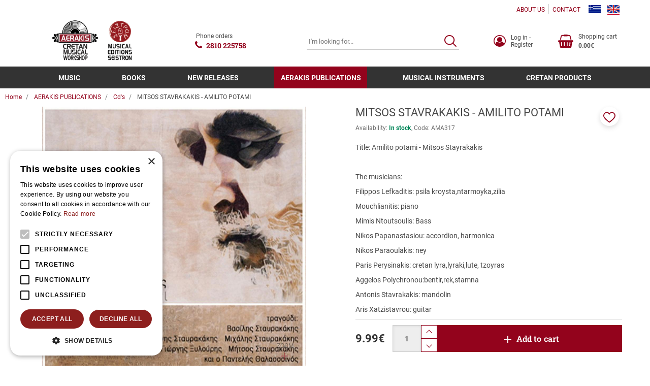

--- FILE ---
content_type: text/html;charset=UTF-8
request_url: https://www.aerakis.net/en/aerakis-publications-303/cd-s-614/mitsos-stavrakakis-amilito-potami-946
body_size: 19156
content:
<!DOCTYPE html>
<html lang="en">
    <head>
    <meta charset="utf-8" />
    <meta name="viewport" content="width=device-width, initial-scale=1" />
    <meta name="format-detection" content="telephone=no">

    <link rel="apple-touch-icon" sizes="180x180" href="/assets/favicons/apple-touch-icon.png" />
<link rel="icon" type="image/x-icon" href="/assets/favicons/favicon.ico" />
<link rel="icon" type="image/png" href="/assets/favicons/favicon-32x32.png" sizes="32x32" />
<link rel="icon" type="image/png" href="/assets/favicons/favicon-16x16.png" sizes="16x16" />
<link rel="manifest" href="/assets/favicons/site.webmanifest" />
<link rel="mask-icon" href="/assets/favicons/safari-pinned-tab.svg" color="#1476a3" />
<meta name="msapplication-TileColor" content="#1476a3" />
<meta name="theme-color" content="#1476a3" />
    				
				
				<title>MITSOS STAVRAKAKIS &#045; AMILITO POTAMI</title>
<meta name="keywords" content="MITSOS STAVRAKAKIS &#045; AMILITO POTAMI" />
<meta name="description" content="MITSOS STAVRAKAKIS &#045; AMILITO POTAMI" />
        






<!-- Moosend Website Connection -->
<script>
//load TrackerJS
!function(t,n,e,o,a){function d(t){var n=~~(Date.now()/3e5),o=document.createElement(e);o.async=!0,o.src=t+"?ts="+n;var a=document.getElementsByTagName(e)[0];a.parentNode.insertBefore(o,a)}t.MooTrackerObject=a,t[a]=t[a]||function(){return t[a].q?void t[a].q.push(arguments):void(t[a].q=[arguments])},window.attachEvent?window.attachEvent("onload",d.bind(this,o)):window.addEventListener("load",d.bind(this,o),!1)}(window,document,"script","//cdn.stat-track.com/statics/moosend-tracking.min.js","mootrack");
//tracker has to be initialized otherwise it will generate warnings and wont sendtracking events
mootrack('init', 'ec262c85-1c54-4f4f-914e-6bedeee099d4');
</script><!-- End of Moosend Website Connection -->


<!-- Cookie Script -->
<script type="text/javascript" charset="UTF-8" src="//cdn.cookie-script.com/s/ac2d7a13845b67417377816dd7ac41c2.js"></script><!-- End of Cookie Script -->



    <link rel="preconnect" href="https://fonts.googleapis.com">
<link rel="preconnect" href="https://fonts.gstatic.com" crossorigin>

<style rel="stylesheet">
 /*! normalize.css v3.0.3 | MIT License | github.com/necolas/normalize.css */html{font-family:sans-serif;-ms-text-size-adjust:100%;-webkit-text-size-adjust:100%}body{margin:0}article,aside,details,figcaption,figure,footer,header,hgroup,main,menu,nav,section,summary{display:block}audio,canvas,progress,video{display:inline-block;vertical-align:baseline}audio:not([controls]){display:none;height:0}[hidden],template{display:none}a{background-color:transparent}a:active,a:hover{outline:0}abbr[title]{border-bottom:1px dotted}b,strong{font-weight:700}dfn{font-style:italic}h1{font-size:2em;margin:.67em 0}mark{background:#ff0;color:#000}small{font-size:80%}sub,sup{font-size:75%;line-height:0;position:relative;vertical-align:baseline}sup{top:-.5em}sub{bottom:-.25em}img{border:0}svg:not(:root){overflow:hidden}figure{margin:1em 40px}hr{box-sizing:content-box;height:0}pre{overflow:auto}code,kbd,pre,samp{font-family:monospace,monospace;font-size:1em}button,input,optgroup,select,textarea{color:inherit;font:inherit;margin:0}button{overflow:visible}button,select{text-transform:none}button,html input[type=button],input[type=reset],input[type=submit]{-webkit-appearance:button;cursor:pointer}button[disabled],html input[disabled]{cursor:default}button::-moz-focus-inner,input::-moz-focus-inner{border:0;padding:0}input{line-height:normal}input[type=checkbox],input[type=radio]{box-sizing:border-box;padding:0}input[type=number]::-webkit-inner-spin-button,input[type=number]::-webkit-outer-spin-button{height:auto}input[type=search]{-webkit-appearance:textfield;box-sizing:content-box}input[type=search]::-webkit-search-cancel-button,input[type=search]::-webkit-search-decoration{-webkit-appearance:none}fieldset{border:1px solid silver;margin:0 2px;padding:.35em .625em .75em}legend{border:0;padding:0}textarea{overflow:auto}optgroup{font-weight:700}table{border-collapse:collapse;border-spacing:0}td,th{padding:0}*{-webkit-box-sizing:border-box;-moz-box-sizing:border-box;box-sizing:border-box}:after,:before{-webkit-box-sizing:border-box;-moz-box-sizing:border-box;box-sizing:border-box}html{font-size:10px;-webkit-tap-highlight-color:transparent}body{font-family:Roboto,"Helvetica Neue",Helvetica,Arial,sans-serif;font-size:14px;line-height:1.42857;color:#474747;background-color:#fff}button,input,select,textarea{font-family:inherit;font-size:inherit;line-height:inherit}a{color:#93031c;text-decoration:none}a:focus,a:hover{color:#730216;text-decoration:none}a:focus{outline:5px auto -webkit-focus-ring-color;outline-offset:-2px}figure{margin:0}img{vertical-align:middle}.img-responsive{display:block;max-width:100%;height:auto}.img-rounded{border-radius:0}.img-thumbnail{padding:4px;line-height:1.42857;background-color:#fff;border:1px solid #ddd;border-radius:0;-webkit-transition:all .2s ease-in-out;-o-transition:all .2s ease-in-out;transition:all .2s ease-in-out;display:inline-block;max-width:100%;height:auto}.img-circle{border-radius:50%}hr{margin-top:20px;margin-bottom:20px;border:0;border-top:1px solid #e0e0e0}.sr-only{position:absolute;width:1px;height:1px;margin:-1px;padding:0;overflow:hidden;clip:rect(0,0,0,0);border:0}.sr-only-focusable:active,.sr-only-focusable:focus{position:static;width:auto;height:auto;margin:0;overflow:visible;clip:auto}[role=button]{cursor:pointer}.h1,.h2,.h3,.h4,.h5,.h6,h1,h2,h3,h4,h5,h6{font-family:inherit;font-weight:500;line-height:1.1;color:inherit}.h1 .small,.h1 small,.h2 .small,.h2 small,.h3 .small,.h3 small,.h4 .small,.h4 small,.h5 .small,.h5 small,.h6 .small,.h6 small,h1 .small,h1 small,h2 .small,h2 small,h3 .small,h3 small,h4 .small,h4 small,h5 .small,h5 small,h6 .small,h6 small{font-weight:400;line-height:1;color:#707070}.h1,.h2,.h3,h1,h2,h3{margin-top:20px;margin-bottom:10px}.h1 .small,.h1 small,.h2 .small,.h2 small,.h3 .small,.h3 small,h1 .small,h1 small,h2 .small,h2 small,h3 .small,h3 small{font-size:65%}.h4,.h5,.h6,h4,h5,h6{margin-top:10px;margin-bottom:10px}.h4 .small,.h4 small,.h5 .small,.h5 small,.h6 .small,.h6 small,h4 .small,h4 small,h5 .small,h5 small,h6 .small,h6 small{font-size:75%}.h1,h1{font-size:22px}.h2,h2{font-size:22px}.h3,h3{font-size:1.429em}.h4,h4{font-size:1.286rem}.h5,h5{font-size:17px}.h6,h6{font-size:14px}p{margin:0 0 10px}.lead{margin-bottom:20px;font-size:16px;font-weight:300;line-height:1.4}@media (min-width:768px){.lead{font-size:21px}}.small,small{font-size:85%}.mark,mark{background-color:#fcf8e3;padding:.2em}.text-left{text-align:left}.text-right{text-align:right}.text-center{text-align:center}.text-justify{text-align:justify}.text-nowrap{white-space:nowrap}.text-lowercase{text-transform:lowercase}.initialism,.text-uppercase{text-transform:uppercase}.text-capitalize{text-transform:capitalize}.text-muted{color:#707070}.text-primary{color:#93031c}a.text-primary:focus,a.text-primary:hover{color:#610212}.text-success{color:#3c763d}a.text-success:focus,a.text-success:hover{color:#2b542c}.text-info{color:#31708f}a.text-info:focus,a.text-info:hover{color:#245269}.text-warning{color:#8a6d3b}a.text-warning:focus,a.text-warning:hover{color:#66512c}.text-danger{color:#a94442}a.text-danger:focus,a.text-danger:hover{color:#843534}.bg-primary{color:#fff}.bg-primary{background-color:#93031c}a.bg-primary:focus,a.bg-primary:hover{background-color:#610212}.bg-success{background-color:#dff0d8}a.bg-success:focus,a.bg-success:hover{background-color:#c1e2b3}.bg-info{background-color:#d9edf7}a.bg-info:focus,a.bg-info:hover{background-color:#afd9ee}.bg-warning{background-color:#fcf8e3}a.bg-warning:focus,a.bg-warning:hover{background-color:#f7ecb5}.bg-danger{background-color:#f2dede}a.bg-danger:focus,a.bg-danger:hover{background-color:#e4b9b9}.page-header{padding-bottom:9px;margin:40px 0 20px;border-bottom:1px solid #eee}ol,ul{margin-top:0;margin-bottom:10px}ol ol,ol ul,ul ol,ul ul{margin-bottom:0}.list-unstyled{padding-left:0;list-style:none}.list-inline{padding-left:0;list-style:none;margin-left:-5px}.list-inline>li{display:inline-block;padding-left:5px;padding-right:5px}dl{margin-top:0;margin-bottom:20px}dd,dt{line-height:1.42857}dt{font-weight:700}dd{margin-left:0}.dl-horizontal dd:after,.dl-horizontal dd:before{content:" ";display:table}.dl-horizontal dd:after{clear:both}@media (min-width:768px){.dl-horizontal dt{float:left;width:160px;clear:left;text-align:right;overflow:hidden;text-overflow:ellipsis;white-space:nowrap}.dl-horizontal dd{margin-left:180px}}abbr[data-original-title],abbr[title]{cursor:help;border-bottom:1px dotted #777}.initialism{font-size:90%}blockquote{padding:10px 20px;margin:0 0 20px;font-size:17.5px;border-left:5px solid #eee}blockquote ol:last-child,blockquote p:last-child,blockquote ul:last-child{margin-bottom:0}blockquote .small,blockquote footer,blockquote small{display:block;font-size:80%;line-height:1.42857;color:#777}blockquote .small:before,blockquote footer:before,blockquote small:before{content:'\2014 \00A0'}.blockquote-reverse,blockquote.pull-right{padding-right:15px;padding-left:0;border-right:5px solid #eee;border-left:0;text-align:right}.blockquote-reverse .small:before,.blockquote-reverse footer:before,.blockquote-reverse small:before,blockquote.pull-right .small:before,blockquote.pull-right footer:before,blockquote.pull-right small:before{content:''}.blockquote-reverse .small:after,.blockquote-reverse footer:after,.blockquote-reverse small:after,blockquote.pull-right .small:after,blockquote.pull-right footer:after,blockquote.pull-right small:after{content:'\00A0 \2014'}address{margin-bottom:20px;font-style:normal;line-height:1.42857} body{box-sizing:border-box}.svg{width:1em;height:1em}.drawer,.modal,.nmmenu{display:none}.qty-wrapper{width:88px}.qty-wrapper input.qty{height:53px;padding-left:5px;padding-right:5px;width:56px}.img-responsive,.media-fluid-container{font-size:11px}.media-fluid-container{background:#f2f2f2 url("data:image/svg+xml;charset=utf8,%3Csvg xmlns='http://www.w3.org/2000/svg' viewBox='0 0 20 18'%3E%3Cpath fill='%23BDBDBD' d='M10 6.8c1.8 0 3.2 1.4 3.2 3.2s-1.4 3.2-3.2 3.2-3.2-1.4-3.2-3.2S8.2 6.8 10 6.8zM7 0L5.2 2H2C.9 2 0 2.9 0 4v12c0 1.1.9 2 2 2h16c1.1 0 2-.9 2-2V4c0-1.1-.9-2-2-2h-3.2L13 0H7zm3 15c-2.8 0-5-2.2-5-5s2.2-5 5-5 5 2.2 5 5-2.2 5-5 5z'/%3E%3C/svg%3E") no-repeat center/30px;width:100%;height:0;position:relative;display:block;overflow:hidden}.media-fluid-container._rt-1,.slide-img-container{padding-bottom:100%}.media-fluid{width:100%;position:absolute;display:block}.pr-item{max-width:370px}.ft-img-container{padding-bottom:66.313%}.product-images{max-width:520px}.article-teaser-media{max-width:470px}.article-media{max-width:760px}.article-img-container{padding-bottom:62.5%}@media (min-width:768px){.slide-img-container{padding-bottom:51.28205%}}</style>

<link rel="stylesheet" href="/assets/wro/aerakis_v2-main-3eb0a5e44f02ff8dd6429ad5b5a87ef5aa1ba62.css" />
    
        <link rel="stylesheet" href="/assets/wro/aerakis_v2-product-5b0eb7b51cb87707265eb07e9d3e6ca466bfdb44.css" />	        
<!-- merchant center -->
<meta name="google-site-verification" content="onmSK7BJsLV_7Fn0DNcmQgdefb-seya0eATdGkzCG84" /><!-- End of merchant center -->


<!-- GA4 Tag Manager Plugin GDPR (EShop) -->


<script>
	window['dataLayer'] = window['dataLayer'] || [];

	function ga4DataLayerPush(ga4Event) {
		try {
			dataLayer.push({ecommerce: null});  		    dataLayer.push(ga4Event);
        } catch(e) {}
	}
</script>

<script>

    ga4DataLayerPush({"event":"view_item","ecommerce":{"items":[{"item_id":"946","id":"946","item_name":"MITSOS STAVRAKAKIS - AMILITO POTAMI","affiliation":"Web","currency":"EUR","item_category":"AERAKIS PUBLICATIONS","item_category2":"Cd's","price":9.99,"quantity":1,"google_business_vertical":"retail"}]}});


</script>

<script>
	(function(w,d,s,l) {
		var i = 'GTM-5PHNW2S';
		w[l]=w[l]||[];w[l].push({'gtm.start':new Date().getTime(),event:'gtm.js'});
		var f=d.getElementsByTagName(s)[0],j=d.createElement(s),dl=l!='dataLayer'?'&l='+l:'';
		j.async=true;
		j.src='https://www.googletagmanager.com/gtm.js?id='+i+dl;
		f.parentNode.insertBefore(j,f);
	})(window,document,'script','dataLayer');
</script>
<!-- End of GA4 Tag Manager Plugin GDPR (EShop) -->




<!-- Moosend Website Connection -->
<script>
//load TrackerJS
!function(t,n,e,o,a){function d(t){var n=~~(Date.now()/3e5),o=document.createElement(e);o.async=!0,o.src=t+"?ts="+n;var a=document.getElementsByTagName(e)[0];a.parentNode.insertBefore(o,a)}t.MooTrackerObject=a,t[a]=t[a]||function(){return t[a].q?void t[a].q.push(arguments):void(t[a].q=[arguments])},window.attachEvent?window.attachEvent("onload",d.bind(this,o)):window.addEventListener("load",d.bind(this,o),!1)}(window,document,"script","//cdn.stat-track.com/statics/moosend-tracking.min.js","mootrack");
//tracker has to be initialized otherwise it will generate warnings and wont sendtracking events
mootrack('init', 'ec262c85-1c54-4f4f-914e-6bedeee099d4');
</script><!-- End of Moosend Website Connection -->





</head>

<body>
        


<!-- GA4 Tag Manager Plugin GDPR (EShop) -->
<noscript>
	<iframe src="https://www.googletagmanager.com/ns.html?id=GTM-5PHNW2S" height="0" width="0" style="display:none;visibility:hidden"></iframe>
</noscript>
<!-- End of GA4 Tag Manager Plugin GDPR (EShop) -->










<div class="nm-container" itemscope itemtype="http://schema.org/Store">

    <div id="curtain" class="backdrop" data-nmmenu="close"></div>

    <header id="pageHeader" class="u-pos-r page-header hidden-print">
        <div class="header-holder">
            <div class="container-flex align-items-center justify-content-end hidden-xs hidden-sm header-top">
                        
        
            <ul class="mr-1 small hidden-xs nav nav-inline _styled">
            <li class="nav-item">
            <a href="/en/about-us-290" class="nav-link">ABOUT US</a>
        </li>
            <li class="nav-item">
            <a href="/en/contact-291" class="nav-link">CONTACT</a>
        </li>
    </ul>    
                    <ul class="list-inline u-mb0 langs">
            <li class="lang-item ">
            <a href="/el/%CE%B5%CE%BA%CE%B4%CE%BF%CF%83%CE%B5%CE%B9%CF%83-%CE%B1%CE%B5%CF%81%CE%B1%CE%BA%CE%B7%CF%83-%CF%83%CE%B5%CE%B9%CF%83%CF%84%CF%81%CE%BF%CE%BD-303/cd-s-614/%CE%BC%CE%B7%CF%84%CF%83%CE%BF%CF%83-%CF%83%CF%84%CE%B1%CF%85%CF%81%CE%B1%CE%BA%CE%B1%CE%BA%CE%B7%CF%83-%CE%B1%CE%BC%CE%B9%CE%BB%CE%B7%CF%84%CE%BF-%CF%80%CE%BF%CF%84%CE%B1%CE%BC%CE%B9-946" class="u-d-bk link lang" title="Greek" rel="alternate" hreflang="el">
                <img src="/assets/img/flag_el.gif" alt="el" class="lang-flag" width="24" height="16"/>
            </a>
        </li>
            <li class="lang-item active">
            <a href="/en/aerakis-publications-303/cd-s-614/mitsos-stavrakakis-amilito-potami-946" class="u-d-bk link lang" title="English" rel="alternate" hreflang="en">
                <img src="/assets/img/flag_en.gif" alt="en" class="lang-flag" width="24" height="16"/>
            </a>
        </li>
    </ul>
            </div>

            <div class="u-pos-r container-flex justify-content-between align-items-center header-main">
                <div class="hidden-md hidden-lg">
                    <button id="nmMenuTrigger" class="btn btn-sm btn-link nav-toggle" type="button" data-nmmenu="open">
                        <span class="sr-only">MENU</span>
                        <span class="bars"></span>
                    </button>
                    <button class="btn btn-sm btn-link btn-search search-toggle" type="button" id="searchToggle">
                        <span class="sr-only">SEARCH</span>
                        <svg class="t2 svg svg-search" aria-hidden="true" focusable="false"><use href="/assets/img/svg_main.svg#svg-search"></use></svg>
                    </button>
                </div>

                                <div class="u-pos-r flex-center site-brand-wrap">
                    <a href="/en" class="site-brand" itemprop="url">
                                                    <img src="/assets/img/brand_logo_en.jpg" alt="aerakis.net" class="img-responsive logo-en site-logo" itemprop="image" />
                                            </a>
                                                        </div>

                                <a href="tel:+302810225758" class="flex-center link link-underline-descendant header-wt-call">
                    <svg class="svg svg-call wt-svg" aria-hidden="true" focusable="false"><use href="/assets/img/svg_main.svg#svg-call"></use></svg>
                    <span class="ml-1 small _linked wt-txt">Phone orders</span>
                    <strong class="ml-1 ff-2 call-number" itemprop="telephone" content="+302810225758">2810 225758</strong>
                </a>

                                <div class="search-content">
                    <form id="headerSearch" action="/en/search" class="validate form-search">
                        <div class="c-input-group isRequired">
                            <label for="headerSearchInput" class="sr-only">SEARCH</label>
                            <input id="headerSearchInput" type="text" name="q" value="" minlength="3" class="form-control input-styled t4 input-sm" placeholder="I'm looking for..." required />
                            <button id="headerSearchButton" class="btn btn-link btn-search" title="SEARCH">
                                <span class="sr-only">SEARCH</span>
                                <svg class="t1 svg svg-search" aria-hidden="true" focusable="false"><use href="/assets/img/svg_main.svg#svg-search"></use></svg>
                            </button>
                        </div>
                    </form>
                </div>

                <div class="small d-flex justify-content-end align-items-center header-r">
                                        <a href="/en/members-area-275/log-in-register-274" class="link flex-center hrr-block member-block" >
                        <svg class="t1 svg svg-user2 wt-svg" aria-hidden="true" focusable="false"><use href="/assets/img/svg_main.svg#svg-user2"></use></svg>
                        <span class="sr-visible-lg wt-txt">Log in &#045; Register</span>
                    </a>

                                        <a id="headerCart" href="/en/cart" class="link flex-center hrr-block cart-block isEmpty" data-toggle="drawer" data-target="#cartDrawerPlaceholder">
                        <span class="text-center cart-icon-wrap">
    <svg class="svg svg-cart wt-svg" aria-hidden="true" focusable="false"><use href="/assets/img/svg_main.svg#svg-cart"></use></svg>
    </span>
<span class="sr-visible-md wt-txt">
    <span class="u-d-bk sr-visible-lg cart-block-title">Shopping cart</span>
    <strong class="u-d-bk cart-block-sum" data-cart="total">0.00&euro;</strong>
</span>                    </a>
                </div>
            </div>
                    
        
            <div class="navigation-container">
    <a id="skipNav" href="#mainContent" class="btn-skip">button.skipToContent</a>
    <nav class="nmmenu" data-nmmenu="container" aria-labelledby="nmmenuHeader">
        <div class="nmmenu-level depth-1" data-level="1">
            <div class="bg-primary nmmenu-header">
                <span id="nmmenuHeader">CATALOG</span>
                <button class="close nmmenu-btn-close" data-nmmenu="close" type="button">
                    <span class="sr-only">Close</span>
                    <span aria-hidden="true">&times;</span>
                </button>
            </div>
            <ul class="clearfix nmmenu-nav depth-1">
                
                                            <li class="nmmenu-item has-dropdown">
                            <div class="nmmenu-entry" data-swipe="disable">
                                                                <a class="nmmenu-link depth-1" href="/en/music-2419">MUSIC</a>
                                <button class="btn btn-link nmmenu-forth" data-nmmenu="forth" data-depth="2" type="button">
                                    <span class="sr-only">button.menuForth</span>
                                    <span class="icon icon-angle angle-right" aria-hidden="true"></span>
                                </button>
                            </div>

                            <div class="nmmenu-level depth-2" data-level="2">
                                <span class="bg-primary nmmenu-header">MUSIC</span>
                                <button class="btn btn-block btn-link nmmenu-back" data-nmmenu="back" type="button">Back</button>
                                <div class="depth-2-container">
                                    <ul class="clearfix nmmenu-nav depth-2">
                                                                                                                                    <li class="nmmenu-item has-dropdown ">
                                                    <div class="nmmenu-entry" data-swipe="disable">
                                                                                                                <a class="nmmenu-link depth-2" href="/en/music-2419/cretan-music-2420">Cretan Music</a>
                                                        <button class="btn btn-link nmmenu-forth" data-nmmenu="forth" data-depth="3" type="button">
                                                            <span class="sr-only">button.menuForth</span>
                                                            <span class="icon icon-angle angle-right" aria-hidden="true"></span>
                                                        </button>
                                                    </div>

                                                    <div class="nmmenu-level depth-3" data-level="3">
                                                        <span class="bg-primary nmmenu-header">Cretan Music</span>
                                                        <button class="btn btn-block btn-link nmmenu-back" data-nmmenu="back" type="button">Back</button>
                                                        <ul class="nmmenu-nav depth-3-list">
                                                                                                                            <li class="nav-item ">
                                                                    <a class="nmmenu-link depth-3" href="/en/music-2419/cretan-music-2420/personal-albums-2421" data-swipe="disable">Personal albums</a>
                                                                </li>
                                                                                                                            <li class="nav-item ">
                                                                    <a class="nmmenu-link depth-3" href="/en/music-2419/cretan-music-2420/groups-2474" data-swipe="disable">Groups</a>
                                                                </li>
                                                                                                                            <li class="nav-item ">
                                                                    <a class="nmmenu-link depth-3" href="/en/music-2419/cretan-music-2420/live-recordings-2481" data-swipe="disable">Live recordings</a>
                                                                </li>
                                                                                                                            <li class="nav-item ">
                                                                    <a class="nmmenu-link depth-3" href="/en/music-2419/cretan-music-2420/rizitika-battle-of-crete-2475" data-swipe="disable">Rizitika&#045;Battle of Crete</a>
                                                                </li>
                                                                                                                            <li class="nav-item ">
                                                                    <a class="nmmenu-link depth-3" href="/en/music-2419/cretan-music-2420/erotokritos-2476" data-swipe="disable">Erotokritos</a>
                                                                </li>
                                                                                                                            <li class="nav-item ">
                                                                    <a class="nmmenu-link depth-3" href="/en/music-2419/cretan-music-2420/new-proposals-2477" data-swipe="disable">New proposals</a>
                                                                </li>
                                                                                                                            <li class="nav-item ">
                                                                    <a class="nmmenu-link depth-3" href="/en/music-2419/cretan-music-2420/instrumental-2478" data-swipe="disable">Instrumental</a>
                                                                </li>
                                                                                                                            <li class="nav-item ">
                                                                    <a class="nmmenu-link depth-3" href="/en/music-2419/cretan-music-2420/cd-boxes-collections-2479" data-swipe="disable">Cd boxes &#045; Collections</a>
                                                                </li>
                                                                                                                            <li class="nav-item ">
                                                                    <a class="nmmenu-link depth-3" href="/en/music-2419/cretan-music-2420/cretan-jokes-satira-rapsodies-2480" data-swipe="disable">Cretan jokes &#040;Satira&#041;&#045;Rapsodies</a>
                                                                </li>
                                                                                                                    </ul>
                                                    </div>
                                                </li>
                                                                                                                                                                                <li class="nmmenu-item has-dropdown ">
                                                    <div class="nmmenu-entry" data-swipe="disable">
                                                                                                                <a class="nmmenu-link depth-2" href="/en/music-2419/greek-music-2482">Greek Music</a>
                                                        <button class="btn btn-link nmmenu-forth" data-nmmenu="forth" data-depth="3" type="button">
                                                            <span class="sr-only">button.menuForth</span>
                                                            <span class="icon icon-angle angle-right" aria-hidden="true"></span>
                                                        </button>
                                                    </div>

                                                    <div class="nmmenu-level depth-3" data-level="3">
                                                        <span class="bg-primary nmmenu-header">Greek Music</span>
                                                        <button class="btn btn-block btn-link nmmenu-back" data-nmmenu="back" type="button">Back</button>
                                                        <ul class="nmmenu-nav depth-3-list">
                                                                                                                            <li class="nav-item ">
                                                                    <a class="nmmenu-link depth-3" href="/en/music-2419/greek-music-2482/greek-composers-classic-2498" data-swipe="disable">Greek composers&#045;Classic</a>
                                                                </li>
                                                                                                                            <li class="nav-item ">
                                                                    <a class="nmmenu-link depth-3" href="/en/music-2419/greek-music-2482/alternative-2499" data-swipe="disable">Alternative</a>
                                                                </li>
                                                                                                                            <li class="nav-item ">
                                                                    <a class="nmmenu-link depth-3" href="/en/music-2419/greek-music-2482/rock-2501" data-swipe="disable">Rock</a>
                                                                </li>
                                                                                                                            <li class="nav-item ">
                                                                    <a class="nmmenu-link depth-3" href="/en/music-2419/greek-music-2482/cinematography-retro-2503" data-swipe="disable">Cinematography&#045;Retro</a>
                                                                </li>
                                                                                                                            <li class="nav-item ">
                                                                    <a class="nmmenu-link depth-3" href="/en/music-2419/greek-music-2482/traditional-folk-2505" data-swipe="disable">Traditional&#045;folk</a>
                                                                </li>
                                                                                                                            <li class="nav-item ">
                                                                    <a class="nmmenu-link depth-3" href="/en/music-2419/greek-music-2482/church-music-2506" data-swipe="disable">Church music</a>
                                                                </li>
                                                                                                                            <li class="nav-item ">
                                                                    <a class="nmmenu-link depth-3" href="/en/music-2419/greek-music-2482/pop-2507" data-swipe="disable">Pop</a>
                                                                </li>
                                                                                                                            <li class="nav-item ">
                                                                    <a class="nmmenu-link depth-3" href="/en/music-2419/greek-music-2482/rebetico-2508" data-swipe="disable">Rebetico</a>
                                                                </li>
                                                                                                                            <li class="nav-item ">
                                                                    <a class="nmmenu-link depth-3" href="/en/music-2419/greek-music-2482/childrens-music-2509" data-swipe="disable">Childrens music</a>
                                                                </li>
                                                                                                                            <li class="nav-item ">
                                                                    <a class="nmmenu-link depth-3" href="/en/music-2419/greek-music-2482/collections-2510" data-swipe="disable">Collections</a>
                                                                </li>
                                                                                                                    </ul>
                                                    </div>
                                                </li>
                                                                                                                                                                                <li class="nmmenu-item has-dropdown ">
                                                    <div class="nmmenu-entry" data-swipe="disable">
                                                                                                                <a class="nmmenu-link depth-2" href="/en/music-2419/international-music-2812">International music</a>
                                                        <button class="btn btn-link nmmenu-forth" data-nmmenu="forth" data-depth="3" type="button">
                                                            <span class="sr-only">button.menuForth</span>
                                                            <span class="icon icon-angle angle-right" aria-hidden="true"></span>
                                                        </button>
                                                    </div>

                                                    <div class="nmmenu-level depth-3" data-level="3">
                                                        <span class="bg-primary nmmenu-header">International music</span>
                                                        <button class="btn btn-block btn-link nmmenu-back" data-nmmenu="back" type="button">Back</button>
                                                        <ul class="nmmenu-nav depth-3-list">
                                                                                                                            <li class="nav-item ">
                                                                    <a class="nmmenu-link depth-3" href="/en/music-2419/international-music-2812/ethnic-world-music-2813" data-swipe="disable">Ethnic&#045;World Music</a>
                                                                </li>
                                                                                                                            <li class="nav-item ">
                                                                    <a class="nmmenu-link depth-3" href="/en/music-2419/international-music-2812/rock-metal-2814" data-swipe="disable">Rock &#045; Metal</a>
                                                                </li>
                                                                                                                            <li class="nav-item ">
                                                                    <a class="nmmenu-link depth-3" href="/en/music-2419/international-music-2812/electronic-2816" data-swipe="disable">Electronic</a>
                                                                </li>
                                                                                                                            <li class="nav-item ">
                                                                    <a class="nmmenu-link depth-3" href="/en/music-2419/international-music-2812/pop-3085" data-swipe="disable">Pop</a>
                                                                </li>
                                                                                                                    </ul>
                                                    </div>
                                                </li>
                                                                                                                        </ul>
                                </div>
                            </div>
                        </li>
                                    
                                            <li class="nmmenu-item has-dropdown">
                            <div class="nmmenu-entry" data-swipe="disable">
                                                                <a class="nmmenu-link depth-1" href="/en/books-300">BOOKS</a>
                                <button class="btn btn-link nmmenu-forth" data-nmmenu="forth" data-depth="2" type="button">
                                    <span class="sr-only">button.menuForth</span>
                                    <span class="icon icon-angle angle-right" aria-hidden="true"></span>
                                </button>
                            </div>

                            <div class="nmmenu-level depth-2" data-level="2">
                                <span class="bg-primary nmmenu-header">BOOKS</span>
                                <button class="btn btn-block btn-link nmmenu-back" data-nmmenu="back" type="button">Back</button>
                                <div class="depth-2-container">
                                    <ul class="clearfix nmmenu-nav depth-2">
                                                                                                                                    <li class="nmmenu-item ">
                                                    <a class="nmmenu-link depth-2" href="/en/books-300/mantinades-poets-617"  data-swipe="disable">Mantinades&#045;poets</a>
                                                </li>
                                                                                                                                                                                <li class="nmmenu-item ">
                                                    <a class="nmmenu-link depth-2" href="/en/books-300/learning-teaching-618"  data-swipe="disable">Learning&#045;teaching</a>
                                                </li>
                                                                                                                                                                                <li class="nmmenu-item ">
                                                    <a class="nmmenu-link depth-2" href="/en/books-300/historical-folklore-2483"  data-swipe="disable">Historical&#045;Folklore</a>
                                                </li>
                                                                                                                                                                                <li class="nmmenu-item ">
                                                    <a class="nmmenu-link depth-2" href="/en/books-300/biographies-2484"  data-swipe="disable">Biographies</a>
                                                </li>
                                                                                                                                                                                <li class="nmmenu-item ">
                                                    <a class="nmmenu-link depth-2" href="/en/books-300/musicotherapy-psicology-2485"  data-swipe="disable">Musicotherapy&#045;Psicology</a>
                                                </li>
                                                                                                                                                                                <li class="nmmenu-item ">
                                                    <a class="nmmenu-link depth-2" href="/en/books-300/pictorial-tourist-quides-2486"  data-swipe="disable">Pictorial&#045;tourist quides</a>
                                                </li>
                                                                                                                                                                                <li class="nmmenu-item ">
                                                    <a class="nmmenu-link depth-2" href="/en/books-300/literary-2487"  data-swipe="disable">Literary</a>
                                                </li>
                                                                                                                        </ul>
                                </div>
                            </div>
                        </li>
                                    
                                            <li class="nmmenu-item ">
                            <a class="nmmenu-link depth-1" href="/en/new-releases-301"  data-swipe="disable">NEW RELEASES</a>
                        </li>
                                    
                                            <li class="nmmenu-item has-dropdown current">
                            <div class="nmmenu-entry" data-swipe="disable">
                                                                <a class="nmmenu-link depth-1" href="/en/aerakis-publications-303">AERAKIS PUBLICATIONS</a>
                                <button class="btn btn-link nmmenu-forth" data-nmmenu="forth" data-depth="2" type="button">
                                    <span class="sr-only">button.menuForth</span>
                                    <span class="icon icon-angle angle-right" aria-hidden="true"></span>
                                </button>
                            </div>

                            <div class="nmmenu-level depth-2" data-level="2">
                                <span class="bg-primary nmmenu-header">AERAKIS PUBLICATIONS</span>
                                <button class="btn btn-block btn-link nmmenu-back" data-nmmenu="back" type="button">Back</button>
                                <div class="depth-2-container">
                                    <ul class="clearfix nmmenu-nav depth-2">
                                                                                                                                    <li class="nmmenu-item  current">
                                                    <a class="nmmenu-link depth-2" href="/en/aerakis-publications-303/cd-s-614"  data-swipe="disable">Cd&#039;s</a>
                                                </li>
                                                                                                                                                                                <li class="nmmenu-item ">
                                                    <a class="nmmenu-link depth-2" href="/en/aerakis-publications-303/dvd-s-2495"  data-swipe="disable">Dvd&#039;s</a>
                                                </li>
                                                                                                                                                                                <li class="nmmenu-item ">
                                                    <a class="nmmenu-link depth-2" href="/en/aerakis-publications-303/vinyl-s-4762"  data-swipe="disable">Vinyl&#039;s</a>
                                                </li>
                                                                                                                                                                                <li class="nmmenu-item ">
                                                    <a class="nmmenu-link depth-2" href="/en/aerakis-publications-303/books-615"  data-swipe="disable">Books</a>
                                                </li>
                                                                                                                                                                                <li class="nmmenu-item ">
                                                    <a class="nmmenu-link depth-2" href="/en/aerakis-publications-303/cd-boxes-616"  data-swipe="disable">Cd&#045;Boxes</a>
                                                </li>
                                                                                                                                                                                <li class="nmmenu-item ">
                                                    <a class="nmmenu-link depth-2" href="/en/aerakis-publications-303/folk-popular-2494"  data-swipe="disable">Folk&amp;Popular</a>
                                                </li>
                                                                                                                                                                                <li class="nmmenu-item ">
                                                    <a class="nmmenu-link depth-2" href="/en/aerakis-publications-303/mp3-2444"  data-swipe="disable">Mp3</a>
                                                </li>
                                                                                                                        </ul>
                                </div>
                            </div>
                        </li>
                                    
                                            <li class="nmmenu-item has-dropdown">
                            <div class="nmmenu-entry" data-swipe="disable">
                                                                <a class="nmmenu-link depth-1" href="/en/musical-instruments-302">MUSICAL INSTRUMENTS</a>
                                <button class="btn btn-link nmmenu-forth" data-nmmenu="forth" data-depth="2" type="button">
                                    <span class="sr-only">button.menuForth</span>
                                    <span class="icon icon-angle angle-right" aria-hidden="true"></span>
                                </button>
                            </div>

                            <div class="nmmenu-level depth-2" data-level="2">
                                <span class="bg-primary nmmenu-header">MUSICAL INSTRUMENTS</span>
                                <button class="btn btn-block btn-link nmmenu-back" data-nmmenu="back" type="button">Back</button>
                                <div class="depth-2-container">
                                    <ul class="clearfix nmmenu-nav depth-2">
                                                                                                                                    <li class="nmmenu-item ">
                                                    <a class="nmmenu-link depth-2" href="/en/musical-instruments-302/cretan-lyra-2441"  data-swipe="disable">Cretan lyra</a>
                                                </li>
                                                                                                                                                                                <li class="nmmenu-item ">
                                                    <a class="nmmenu-link depth-2" href="/en/musical-instruments-302/cretan-mandolin-2442"  data-swipe="disable">Cretan mandolin</a>
                                                </li>
                                                                                                                                                                                <li class="nmmenu-item ">
                                                    <a class="nmmenu-link depth-2" href="/en/musical-instruments-302/cretan-wind-instruments-2443"  data-swipe="disable">Cretan wind instruments</a>
                                                </li>
                                                                                                                                                                                <li class="nmmenu-item ">
                                                    <a class="nmmenu-link depth-2" href="/en/musical-instruments-302/bouzouki-2488"  data-swipe="disable">Bouzouki</a>
                                                </li>
                                                                                                                                                                                <li class="nmmenu-item ">
                                                    <a class="nmmenu-link depth-2" href="/en/musical-instruments-302/tzouras-2489"  data-swipe="disable">Tzouras</a>
                                                </li>
                                                                                                                                                                                <li class="nmmenu-item ">
                                                    <a class="nmmenu-link depth-2" href="/en/musical-instruments-302/baglamas-2496"  data-swipe="disable">Baglamas</a>
                                                </li>
                                                                                                                                                                                <li class="nmmenu-item ">
                                                    <a class="nmmenu-link depth-2" href="/en/musical-instruments-302/percussions-2490"  data-swipe="disable">Percussions</a>
                                                </li>
                                                                                                                                                                                <li class="nmmenu-item ">
                                                    <a class="nmmenu-link depth-2" href="/en/musical-instruments-302/bows-2491"  data-swipe="disable">Bows</a>
                                                </li>
                                                                                                                                                                                <li class="nmmenu-item ">
                                                    <a class="nmmenu-link depth-2" href="/en/musical-instruments-302/strings-stringers-2493"  data-swipe="disable">Strings&#045;Stringers</a>
                                                </li>
                                                                                                                                                                                <li class="nmmenu-item ">
                                                    <a class="nmmenu-link depth-2" href="/en/musical-instruments-302/boulgari-3859"  data-swipe="disable">Boulgari</a>
                                                </li>
                                                                                                                                                                                <li class="nmmenu-item ">
                                                    <a class="nmmenu-link depth-2" href="/en/musical-instruments-302/hard-cases-4266"  data-swipe="disable">Hard cases</a>
                                                </li>
                                                                                                                                                                                <li class="nmmenu-item ">
                                                    <a class="nmmenu-link depth-2" href="/en/musical-instruments-302/cretan-lute-4994"  data-swipe="disable">Cretan lute</a>
                                                </li>
                                                                                                                        </ul>
                                </div>
                            </div>
                        </li>
                                    
                                            <li class="nmmenu-item has-dropdown">
                            <div class="nmmenu-entry" data-swipe="disable">
                                                                <a class="nmmenu-link depth-1" href="/en/cretan-products-390">CRETAN PRODUCTS</a>
                                <button class="btn btn-link nmmenu-forth" data-nmmenu="forth" data-depth="2" type="button">
                                    <span class="sr-only">button.menuForth</span>
                                    <span class="icon icon-angle angle-right" aria-hidden="true"></span>
                                </button>
                            </div>

                            <div class="nmmenu-level depth-2" data-level="2">
                                <span class="bg-primary nmmenu-header">CRETAN PRODUCTS</span>
                                <button class="btn btn-block btn-link nmmenu-back" data-nmmenu="back" type="button">Back</button>
                                <div class="depth-2-container">
                                    <ul class="clearfix nmmenu-nav depth-2">
                                                                                                                                    <li class="nmmenu-item ">
                                                    <a class="nmmenu-link depth-2" href="/en/cretan-products-390/cretan-handkerchief-391"  data-swipe="disable">Cretan Handkerchief</a>
                                                </li>
                                                                                                                                                                                <li class="nmmenu-item ">
                                                    <a class="nmmenu-link depth-2" href="/en/cretan-products-390/cretan-knives-393"  data-swipe="disable">Cretan knives</a>
                                                </li>
                                                                                                                                                                                <li class="nmmenu-item ">
                                                    <a class="nmmenu-link depth-2" href="/en/cretan-products-390/t-shirts-4750"  data-swipe="disable">T&#045;shirts</a>
                                                </li>
                                                                                                                                                                                <li class="nmmenu-item ">
                                                    <a class="nmmenu-link depth-2" href="/en/cretan-products-390/vourgies-423"  data-swipe="disable">Vourgies</a>
                                                </li>
                                                                                                                                                                                <li class="nmmenu-item ">
                                                    <a class="nmmenu-link depth-2" href="/en/cretan-products-390/herbs-2492"  data-swipe="disable">Herbs</a>
                                                </li>
                                                                                                                                                                                <li class="nmmenu-item ">
                                                    <a class="nmmenu-link depth-2" href="/en/cretan-products-390/sweets-jams-olive-oil-tsikoudia-2497"  data-swipe="disable">Sweets&#045;Jams&#045;Olive oil&#045;Tsikoudia</a>
                                                </li>
                                                                                                                                                                                <li class="nmmenu-item ">
                                                    <a class="nmmenu-link depth-2" href="/en/cretan-products-390/cretan-textiles-4795"  data-swipe="disable">Cretan textiles</a>
                                                </li>
                                                                                                                                                                                <li class="nmmenu-item ">
                                                    <a class="nmmenu-link depth-2" href="/en/cretan-products-390/kobologia-begleria-5011"  data-swipe="disable">Kobologia &#045; Begleria</a>
                                                </li>
                                                                                                                                                                                <li class="nmmenu-item ">
                                                    <a class="nmmenu-link depth-2" href="/en/cretan-products-390/cretan-walking-stick-katsouna-5497"  data-swipe="disable">Cretan walking stick &#040;katsouna&#041;</a>
                                                </li>
                                                                                                                                                                                <li class="nmmenu-item ">
                                                    <a class="nmmenu-link depth-2" href="/en/cretan-products-390/saint-s-pictures-5593"  data-swipe="disable">Saint&#039;s pictures</a>
                                                </li>
                                                                                                                                                                                <li class="nmmenu-item ">
                                                    <a class="nmmenu-link depth-2" href="/en/cretan-products-390/christmas-charms-6209"  data-swipe="disable">Christmas charms</a>
                                                </li>
                                                                                                                        </ul>
                                </div>
                            </div>
                        </li>
                                    
                <li class="hidden-md hidden-lg p-1 nmmenu-item langs-mobile">
                    <ul class="list-inline u-mb0 langs">
            <li class="lang-item ">
            <a href="/el/%CE%B5%CE%BA%CE%B4%CE%BF%CF%83%CE%B5%CE%B9%CF%83-%CE%B1%CE%B5%CF%81%CE%B1%CE%BA%CE%B7%CF%83-%CF%83%CE%B5%CE%B9%CF%83%CF%84%CF%81%CE%BF%CE%BD-303/cd-s-614/%CE%BC%CE%B7%CF%84%CF%83%CE%BF%CF%83-%CF%83%CF%84%CE%B1%CF%85%CF%81%CE%B1%CE%BA%CE%B1%CE%BA%CE%B7%CF%83-%CE%B1%CE%BC%CE%B9%CE%BB%CE%B7%CF%84%CE%BF-%CF%80%CE%BF%CF%84%CE%B1%CE%BC%CE%B9-946" class="u-d-bk link lang" title="Greek" rel="alternate" hreflang="el">
                <img src="/assets/img/flag_el.gif" alt="el" class="lang-flag" width="24" height="16"/>
            </a>
        </li>
            <li class="lang-item active">
            <a href="/en/aerakis-publications-303/cd-s-614/mitsos-stavrakakis-amilito-potami-946" class="u-d-bk link lang" title="English" rel="alternate" hreflang="en">
                <img src="/assets/img/flag_en.gif" alt="en" class="lang-flag" width="24" height="16"/>
            </a>
        </li>
    </ul>
                </li>
            </ul>
        </div>
    </nav>
</div>    
            </div>
    </header>

        <main id="mainContent" tabindex="0" class="page-main">
                                <nav id="breadcrumb" class="container-fluid container-max breadcrumb-wrap">
    <ul class="list-inline small breadcrumb" itemscope itemtype="http://schema.org/BreadcrumbList">
        <li class="link-underline breadcrumb-item">
            <a href="/en" class="breadcrumb-link">
                Home            </a>
        </li>
                                    <li class="breadcrumb-item" itemprop="itemListElement" itemscope itemtype="http://schema.org/ListItem">
                    <a href="/en/aerakis-publications-303" class="link-underline breadcrumb-link" itemscope itemtype="https://schema.org/WebPage" itemprop="item" itemid="/en/aerakis-publications-303">
                        <span itemprop="name">AERAKIS PUBLICATIONS</span>
                    </a>
                    <meta itemprop="position" content="1" />
                </li>
                                                <li class="breadcrumb-item" itemprop="itemListElement" itemscope itemtype="http://schema.org/ListItem">
                    <a href="/en/aerakis-publications-303/cd-s-614" class="link-underline breadcrumb-link" itemscope itemtype="https://schema.org/WebPage" itemprop="item" itemid="/en/aerakis-publications-303/cd-s-614">
                        <span itemprop="name">Cd&#039;s</span>
                    </a>
                    <meta itemprop="position" content="2" />
                </li>
                                                <li class="breadcrumb-item active" itemprop="itemListElement" itemscope itemtype="http://schema.org/ListItem">
                    <span itemprop="name">MITSOS STAVRAKAKIS &#045; AMILITO POTAMI</span>
                    <meta itemprop="position" content="3" />
                </li>
                        </ul>
</nav>
        			

	
 

<form action="/en/cart/addItem/946" class="validate AddProductForm" method="post" target="_top">
	<div class="product-container" itemscope itemtype="http://schema.org/Product">
		<div class="product-main-container" data-product="container" data-ismodal="false">
			<div class="row" id="productMain">
				<div class="u-mb10 col-xs-12 col-sm-6">
					<div class="text-center mx-auto u-pos-r product-images">
						

<div class="mx-auto product-carousel-wrap">
    <div class="media-fluid-container _rt-1 product-img-container">
        					<img src="https://nmpl3cdn.azureedge.net/aerakis/images/ef20043b92a2f3dce752de67513e4247.0.mitsos-stavrakakis-exofillo_1_w1000h1000f.jpg" class='media-fluid' alt='MITSOS STAVRAKAKIS &#045; AMILITO POTAMI' itemprop='image' />    </div>
            <a href="#zoomContainer" id="zoomTrigger" data-toggle="modal" class="product-zoom">
            <small class="zoom-indicator">ZOOM</small><span class="ic-plus"></span>
        </a>
    </div>
                        <span class="clearfix text-center pr-lbls">
    
				</span>					</div>
				</div>

				<div class="col-xs-12 col-sm-6 product-main">
					<div class="u-mb10 u-pos-r product-data">
						<div class="_xs-small headline-wrap">
														<h1 class="h2 hd-wrap product-heading" itemprop="name">MITSOS STAVRAKAKIS &#045; AMILITO POTAMI</h1>
						</div>

						<div class="u-mb10 u-pos-r product-offer" itemprop="offers" itemscope itemtype="http://schema.org/Offer">
							<ul class="text-muted small list-unstyled u-mb20 product-meta">
																	<li class="u-d-inbk meta-item">
																				<span class="product-stock">Availability:
                                            <span class="strong stock-InStock">In stock</span>
											                                        </span>
									</li>
								
																	<li class="u-d-inbk meta-item">
										Code: <span class="sku" itemprop="serialNumber">ΑΜΑ317</span>
									</li>
															</ul>

															<div class="hidden-xs product-summary">
									<p style="text-align: justify;">Title: Amilito potami - Mitsos Stayrakakis</p>

<p style="text-align: justify;">&nbsp;</p>

<p style="text-align: justify;">The musicians:</p>

<p style="text-align: justify;">Filippos Lefkaditis: psila kroysta,ntarmoyka,zilia</p>

<p style="text-align: justify;">Mouchlianitis: piano</p>

<p style="text-align: justify;">Mimis Ntoutsoulis: Bass</p>

<p style="text-align: justify;">Nikos Papanastasiou: accordion, harmonica</p>

<p style="text-align: justify;">Nikos Paraoulakis: ney</p>

<p style="text-align: justify;">Paris Perysinakis: cretan lyra,lyraki,lute, tzoyras</p>

<p style="text-align: justify;">Aggelos Polychronou:bentir,rek,stamna</p>

<p style="text-align: justify;">Antonis Stavrakakis: mandolin</p>

<p style="text-align: justify;">Aris Xatzistavrou: guitar</p>
								</div>
													</div>

																					<a href="#" data-wishlist='{"type":"toggle","active":false}' class="btn btn-link btn-favs" data-product-id="946" role="button">
									<span class="t1 btn-favs-icon">
										<svg class="svg svg-heart" aria-hidden="true" focusable="false"><use href="/assets/img/svg_main.svg#svg-heart"></use></svg>
									</span>
									<span class="sr-only favs-text"></span>
								</a>
							
						
											</div>

					<div class="u-mb20 d-flex flex-wrap justify-content-between align-items-center product-actions-wrap">
						<div class="u-mb10 product-offer" itemprop="offers" itemscope itemtype="http://schema.org/Offer">
							<div class="t2 u-pos-r product-price">
																	<strong class="price" itemprop="price" content="9.99">9.99<span itemprop="priceCurrency" content="EUR">&euro;</span></strong>
									<span class="price-unit">	price.perUnitTitle</span>
																								</div>
															<link itemprop="availability" href="http://schema.org/InStock"/>
													</div>

													<div class="u-mb10 d-flex justify-content-between align-items-center flex-grow product-actions">
								<div class="qty-wrapper isRequired">
									<label for="productQuantity" class="sr-only">Quantity</label>
									<input id="productQuantity" type="number" name="qty" value='1' step='1' data-bts-min='1' lang='en-US' class="text-center strong form-control qty" readonly required />
								</div>
								<button class="ff-2 btn btn-lg flex-grow flex-center btn-primary btn-add2cart" data-action="addtocart" data-id="946"><span class="hidden-xs ic-r btn-plus" aria-hidden="true"></span>Add to cart</button>
							</div>
											</div>
										
																	
						<div class="small u-mb20 infoTabs">
							<ul class="nav strong nav-tabs" role="tablist">
								<li class="nav-tab-item active" role="presentation">
									<a class="nav-tab-link" href="#infoPane1" aria-controls="infoPane1" role="tab" data-toggle="tab">Shipping &amp; Delivery</a>
								</li>
																	<li class="nav-tab-item" role="presentation">
										<a class="nav-tab-link" href="#infoPane2" aria-controls="infoPane2" role="tab" data-toggle="tab">Product Returns</a>
									</li>
															</ul>
							<div class="tab-content">
								<div role="tabpanel" class="tab-pane active" id="infoPane1"> </div>
																	<div role="tabpanel" class="tab-pane" id="infoPane2"> </div>
															</div>
						</div>

						<div class="u-mb10 row">
																						<div class="col-sm-6 product-video">
									<div class="embed-responsive embed-responsive-16by9">
										<iframe class="embed-responsive-item" src="https://www.youtube.com/embed/b2zyob5q3L0" frameborder="0" allowfullscreen></iframe>
									</div>
								</div>
														<div class="col-sm-6 _sm-pull-right">
								<div class="text-right addthis_inline_share_toolbox"></div>
							</div>
						</div>
					
				</div>
			</div>
		</div>
					<div class="u-mb20 pane product-info">
				<div class="u-mb20 container _r product-panels">
					<div class="row">
						<div class="col-xs-12 col-md-7 panel-l">
															<section class="product-panel">
									<h2 class="h3">
										<a href="#productPanel1" data-toggle="collapse" class="_xs-small ff-2 panel-hd ic-r btn-plus _md-disable">Description</a>
									</h2>
									<div id="productPanel1" class="panel-collapse collapse collapse-lg _md-disable" itemprop="description">
										<div class="panel-body article-desc">
											<p style="text-align: justify;">TITLES:</p>

<p style="text-align: justify;">1. Methi - Vasilis Stavrakakis</p>

<p style="text-align: justify;">2. To xatiri - Vasilis Stavrakakis</p>

<p style="text-align: justify;">3. Aretoysa - Mitsos Stavrakakis/Marina Dakanali</p>

<p style="text-align: justify;">4. Ta poylia - Vasilis Stavrakakis</p>

<p style="text-align: justify;">5. Sbino to fos - Pantelis Thalassinos</p>

<p style="text-align: justify;">6. Ta filia - Antonis Stavrakakis/Basilis Stayrakakis/Mitsos Stavrakakis</p>

<p style="text-align: justify;">7. Rizitiko - Giorgis Xylouris</p>

<p style="text-align: justify;">8. San meineis moni - Vasilis Stavrakakis</p>

<p style="text-align: justify;">9. THola nera - Marina Dakanali</p>

<p style="text-align: justify;">10. Ti psaxneis arage - Vasilis Stavrakakis</p>

<p style="text-align: justify;">11. Ena koritsi - Michalis Stavrakakis</p>

<p style="text-align: justify;">12. Xrone poy pernas - Vasilis Stavrakakis</p>

<p style="text-align: justify;">13. Egeir' o ilios - Marina Dakanali/Mitsos Stavrakakis</p>
										</div>
									</div>
								</section>
													</div>

						<div class="col-xs-12 col-md-5 panel-r">
																						<section class="product-panel">
									<h2 class="h3">
										<a href="#productPanel2" data-toggle="collapse" class="_xs-small ff-2 panel-hd ic-r btn-plus _md-disable">Attributes</a>
									</h2>
									<div id="productPanel2" class="panel-collapse collapse collapse-lg _md-disable">
										<div class="panel-body article-desc">
											<div class="small table-responsive">
												<table class="table attributes-table">
																																																																							<tr>
																	<th class="td" scope="row">Record Label</th>
																	<td>Musical Editions Seistron</td>
																</tr>
																																																												<tr>
																	<th class="td" scope="row">Categories</th>
																	<td>Aerakis publications, Music</td>
																</tr>
																																																												<tr>
																	<th class="td" scope="row">Availability</th>
																	<td>In stock</td>
																</tr>
																																																												<tr>
																	<th class="td" scope="row">Type</th>
																	<td>Cd's</td>
																</tr>
																																																												<tr>
																	<th class="td" scope="row">Subcategories</th>
																	<td>Groups, Personal albums</td>
																</tr>
																																																						</table>
											</div>
										</div>
									</div>
								</section>
													</div>
					</div>

														</div>
			</div>

															<section class="u-mb20 pr-list related-products">
					<div class="container">
						<h2 class="text-center u-mb20">FeaturedProducts2</h2>
						<div class="row row-xs">
															<div class="col-xs-6 col-xsl-6 col-sm-3 ">
									<div class="mx-auto hvr-block pr-item" itemscope itemtype="http://schema.org/Product">

    <a class="u-d-bk pr-main" href="/en/cretan-products-390/cretan-knives-393/cretan-knife-queen-4250" itemprop="url">
        <span class="mx-auto media-fluid-container _rt-1 pr-img-container">
            					<img src="https://nmpl3cdn.azureedge.net/aerakis/images/queen-copy_w300h300f.jpg" class='media-fluid' itemprop='image' alt='CRETAN KNIFE QUEEN - 4250' />        </span>

        <span class="u-d-bk pr-title">
                        <span class="u-d-bk _xs-small pr-name" itemprop="name">CRETAN KNIFE QUEEN</span>
        </span>
    </a>

    <div class="pr-price" itemprop="offers" itemscope itemtype="http://schema.org/Offer">
                    <span class="t4 strong price" itemprop="price" content="64.99">
                64.99<span itemprop="priceCurrency" content="EUR">&euro;</span>
            </span>
                        <span class="price-unit">	price.perUnitTitle</span>
            </div>

    <span class="clearfix text-center pr-lbls">
    
																<span class="pull-left pr-lbl pr-lbl-featured">FEATURED</span>
						</span>
            <a href="#" data-wishlist='{"type":"toggle","active":false}' class="text-muted btn-favs" data-toggle="tooltip" data-trigger="hover" data-placement="top" data-product-id="4250" role="button">
            <span class="t3 btn-favs-icon">
                <svg class="svg svg-heart" aria-hidden="true" focusable="false"><use href="/assets/img/svg_main.svg#svg-heart"></use></svg>
                <span class="sr-only favs-text"></span>
            </span>
        </a>
    

    <button class="ff-2 sr-visible-md btn btn-sm btn-primary btn-qbuy" title="Quick buy" data-modal-more="show" data-modal data-href="/en/cretan-products-390/cretan-knives-393/cretan-knife-queen-4250" type="button">
        <span class="qbuy-lbl">Quick buy</span>
    </button>
</div>								</div>
															<div class="col-xs-6 col-xsl-6 col-sm-3 ">
									<div class="mx-auto hvr-block pr-item" itemscope itemtype="http://schema.org/Product">

    <a class="u-d-bk pr-main" href="/en/cretan-products-390/t-shirts-4750/mandolin-t-shirt-6084" itemprop="url">
        <span class="mx-auto media-fluid-container _rt-1 pr-img-container">
            					<img src="https://nmpl3cdn.azureedge.net/aerakis/images/42321_w300h300f.jpg" class='media-fluid' itemprop='image' alt='MANDOLIN &#040;T&#045;SHIRT&#041; - 6084' />        </span>

        <span class="u-d-bk pr-title">
                        <span class="u-d-bk _xs-small pr-name" itemprop="name">MANDOLIN &#040;T&#045;SHIRT&#041;</span>
        </span>
    </a>

    <div class="pr-price" itemprop="offers" itemscope itemtype="http://schema.org/Offer">
                    <span class="t4 strong price" itemprop="price" content="19.99">
                19.99<span itemprop="priceCurrency" content="EUR">&euro;</span>
            </span>
                        <span class="price-unit">	price.perUnitTitle</span>
            </div>

    <span class="clearfix text-center pr-lbls">
    
																<span class="pull-left pr-lbl pr-lbl-featured">FEATURED</span>
						</span>
            <a href="#" data-wishlist='{"type":"toggle","active":false}' class="text-muted btn-favs" data-toggle="tooltip" data-trigger="hover" data-placement="top" data-product-id="6084" role="button">
            <span class="t3 btn-favs-icon">
                <svg class="svg svg-heart" aria-hidden="true" focusable="false"><use href="/assets/img/svg_main.svg#svg-heart"></use></svg>
                <span class="sr-only favs-text"></span>
            </span>
        </a>
    

    <button class="ff-2 sr-visible-md btn btn-sm btn-primary btn-qbuy" title="Quick buy" data-modal-more="show" data-modal data-href="/en/cretan-products-390/t-shirts-4750/mandolin-t-shirt-6084" type="button">
        <span class="qbuy-lbl">Quick buy</span>
    </button>
</div>								</div>
															<div class="col-xs-6 col-xsl-6 col-sm-3 ">
									<div class="mx-auto hvr-block pr-item" itemscope itemtype="http://schema.org/Product">

    <a class="u-d-bk pr-main" href="/en/books-300/biographies-2484/vasilis-skoulas-sto-meterizi-ts-anthropias-6163" itemprop="url">
        <span class="mx-auto media-fluid-container _rt-1 pr-img-container">
            					<img src="https://nmpl3cdn.azureedge.net/aerakis/images/1_w300h300f.jpg" class='media-fluid' itemprop='image' alt='VASILIS SKOULAS &#045; STO METERIZI TS&#039; ANTHROPIAS - 6163' />        </span>

        <span class="u-d-bk pr-title">
                        <span class="u-d-bk _xs-small pr-name" itemprop="name">VASILIS SKOULAS &#045; STO METERIZI TS&#039; ANTHROPIAS</span>
        </span>
    </a>

    <div class="pr-price" itemprop="offers" itemscope itemtype="http://schema.org/Offer">
                    <span class="t4 strong price" itemprop="price" content="19.99">
                19.99<span itemprop="priceCurrency" content="EUR">&euro;</span>
            </span>
                        <span class="price-unit">	price.perUnitTitle</span>
            </div>

    <span class="clearfix text-center pr-lbls">
    
																<span class="pull-left pr-lbl pr-lbl-featured">FEATURED</span>
						</span>
            <a href="#" data-wishlist='{"type":"toggle","active":false}' class="text-muted btn-favs" data-toggle="tooltip" data-trigger="hover" data-placement="top" data-product-id="6163" role="button">
            <span class="t3 btn-favs-icon">
                <svg class="svg svg-heart" aria-hidden="true" focusable="false"><use href="/assets/img/svg_main.svg#svg-heart"></use></svg>
                <span class="sr-only favs-text"></span>
            </span>
        </a>
    

    <button class="ff-2 sr-visible-md btn btn-sm btn-primary btn-qbuy" title="Quick buy" data-modal-more="show" data-modal data-href="/en/books-300/biographies-2484/vasilis-skoulas-sto-meterizi-ts-anthropias-6163" type="button">
        <span class="qbuy-lbl">Quick buy</span>
    </button>
</div>								</div>
															<div class="col-xs-6 col-xsl-6 col-sm-3 ">
									<div class="mx-auto hvr-block pr-item" itemscope itemtype="http://schema.org/Product">

    <a class="u-d-bk pr-main" href="/en/books-300/learning-teaching-618/the-world-of-lyre-paris-perysinakis-6059" itemprop="url">
        <span class="mx-auto media-fluid-container _rt-1 pr-img-container">
            					<img src="https://nmpl3cdn.azureedge.net/aerakis/images/o-kosmos-tis-lyras-cover-front_w300h300f.jpg" class='media-fluid' itemprop='image' alt='THE WORLD OF LYRE &#045; PARIS PERYSINAKIS - 6059' />        </span>

        <span class="u-d-bk pr-title">
                        <span class="u-d-bk _xs-small pr-name" itemprop="name">THE WORLD OF LYRE &#045; PARIS PERYSINAKIS</span>
        </span>
    </a>

    <div class="pr-price" itemprop="offers" itemscope itemtype="http://schema.org/Offer">
                    <span class="t4 strong price" itemprop="price" content="34.99">
                34.99<span itemprop="priceCurrency" content="EUR">&euro;</span>
            </span>
                        <span class="price-unit">	price.perUnitTitle</span>
            </div>

    <span class="clearfix text-center pr-lbls">
    
																<span class="pull-left pr-lbl pr-lbl-featured">FEATURED</span>
						</span>
            <a href="#" data-wishlist='{"type":"toggle","active":false}' class="text-muted btn-favs" data-toggle="tooltip" data-trigger="hover" data-placement="top" data-product-id="6059" role="button">
            <span class="t3 btn-favs-icon">
                <svg class="svg svg-heart" aria-hidden="true" focusable="false"><use href="/assets/img/svg_main.svg#svg-heart"></use></svg>
                <span class="sr-only favs-text"></span>
            </span>
        </a>
    

    <button class="ff-2 sr-visible-md btn btn-sm btn-primary btn-qbuy" title="Quick buy" data-modal-more="show" data-modal data-href="/en/books-300/learning-teaching-618/the-world-of-lyre-paris-perysinakis-6059" type="button">
        <span class="qbuy-lbl">Quick buy</span>
    </button>
</div>								</div>
													</div>
					</div>
				</section>
						
										<div class="mt-1 text-center wt wt-cms">
					        
        
            <img src='https://nmpl3cdn.azureedge.net/aerakis/images/banner_home_bottom_aerakis1.gif' class="wt-cms-img"  alt="product bottom banner" />    
    				</div>
			
			</div>

</form>

	
    </main>

    <div id="pageFooter" class="page-footer hidden-print">
        <div class="text-center footer-info">

                                        <div class="container container-max">
                    <div class="row">
                        <div class="sr-visible-md col-md-4 wt-btm-first">
                            <div class="wt-btm">
                                <div class="hd t4 strong">FREE SHIPPING</div>
                                <p class="fs-2 wt-txt">FREE SHIPPING up to 100euros within Greece!</p>
                            </div>
                        </div>
                        <div class="col-xs-12 col-sm-6 col-md-4 wt-btm-middle">
                            <div class="wt-btm">
                                <div class="hd t4 strong">PHONE ORDERS</div>
                                <p class="fs-2 wt-txt">Call us 2810 225758. <br/> Customer service &amp; phone orders.<br/>
                                    Mon. - Fri. 9:00-21:00, Sat. 9:00-16:00                                </p>
                            </div>
                        </div>
                        <div class="col-xs-12 col-sm-6 col-md-4 wt-btm-last">
                            <div class="wt-btm">
                                <div class="hd t4 strong">PROMOTIONAL TITLE</div>
                                <p class="fs-2 wt-txt">Payment on Delivery (Greece Only) - Credit Card Payment - Bank Tranfer - PayPal Payment </p>
                            </div>
                        </div>
                    </div>
                </div>
                    </div>

                <div class="connect-section-container">
            <div class="container">
                <div class="d-flex flex-row align-items-center has-newsletter ">
                                        <div class="flex-col-xs-12 flex-col u-pos-r connect-section-left">

                                                    <form action="https://app.moosend.com/subscribe/" method="post" class="validate nsl-form" target="_blank">
                                <div class="d-flex flex-wrap align-items-center nsl-form-group isRequired">
                                    <svg class="svg svg-envelope" aria-hidden="true"><use xmlns:xlink="http://www.w3.org/1999/xlink" href="/assets/img/svg_main.svg#svg-envelope"></use></svg>
                                    <div class="hd ff-2 t2 u-mb0 nsl-label">Newsletter</div>
                                    <div class="c-input-group isRequired">
                                        <label for="nslEmail" class="sr-only">Email</label>
                                        <input id="nslEmail" type="email" name="ms-email" class="form-control input-styled" placeholder="e.g. johnsmith@domain.ext" required />
                                        <button class="btn btn-link btn-pointer btn-nsl">
                                            <span class="sr-only">Register</span>
                                            <svg class="svg svg-pointer-r" aria-hidden="true" focusable="false"><use href="/assets/img/svg_main.svg#svg-pointer-r"></use></svg>
                                        </button>
                                    </div>
                                    <div class="checkbox checkbox-styled small isRequired">
                                        <input id="acceptNewsletter" type="checkbox" name="nslConsent" data-label="validation.label.termsOfUse" required />
                                        <label for="acceptNewsletter" class="custom-control-label">I have read and accept the <a href="/en/terms-of-use-283" class="link" target="_blank">terms of use</a></label>
                                    </div>
                                </div>
                            </form>
                                            </div>

                                        <div class="text-center _md-text-right flex-col flex-col-xs-12 d-flex justify-content-center align-items-center connect-last">
                        <div class="hd u-mb0 t4 strong ff-2 sr-visible-md sc-hd">FOLLOW US</div>
                        <ul class="u-mb0 list-inline t2 sc-fill sc-list sc-list-footer">
                            	                                <li class="sc-item"><a href="https://www.facebook.com/aerakismusic/" target="_blank" class="flex-center sc-link sc-fb" title="Find us on Facebook">
                                    <svg class="svg svg-sc-fb" role="img" aria-label="icon fb"><use href="/assets/img/svg_main.svg#svg-sc-fb"></use></svg>
                                </a></li>
                            
                            	                                <li class="sc-item"><a href="https://www.instagram.com/aerakis_cretan_music/" target="_blank" class="flex-center sc-link sc-ins" title="Find us on Instagram">
                                    <svg class="svg svg-sc-ins" role="img" aria-label="icon ins"><use href="/assets/img/svg_main.svg#svg-sc-ins"></use></svg>
                                </a></li>
                            
                            	                                <li class="sc-item"><a href="https://www.youtube.com/channel/UCvU2rF9gXzfL4AH3AbP_sow" target="_blank" class="flex-center sc-link sc-yt" title="Find us on YouTube">
                                    <svg class="svg svg-sc-yt" role="img" aria-label="icon yt"><use href="/assets/img/svg_main.svg#svg-sc-yt"></use></svg>
                                </a></li>
                            
                            	                                <li class="sc-item"><a href="https://gr.linkedin.com/in/andreas-aerakis-3a843034" target="_blank" class="flex-center sc-link sc-lin" title="Connect on LinkedIn">
                                    <svg class="svg svg-sc-lin" role="img"><use xlink:href="/assets/img/svg_main.svg#svg-sc-lin"></use></svg>
                                </a></li>
                            
                        </ul>
                    </div>

                </div>
            </div>
        </div>

                <footer class="footer-main-container">
            <div class="container">
                <div class="row fs-2 footer-cols">
                    <div class="col-xs-12 col-sm-4 col-md-3 footer-col">
                                
        
            <div class="panel c-panel footer-panel">
    <a class="panel-heading fs-1 footer-hd _sm-disable" data-toggle="collapse" data-target="#footerCol1">
        TOP CATEGORIES    </a>
    <div class="panel-collapse collapse collapse-md" id="footerCol1" role="tabpanel">
        <div class="panel-body">
            <ul class="nav footer-nav">
                                    <li class="nav-item">
                        <a href="/en/new-releases-301" class="nav-link">NEW RELEASES</a>
                    </li>
                                    <li class="nav-item">
                        <a href="/en/aerakis-publications-303" class="nav-link">AERAKIS PUBLICATIONS</a>
                    </li>
                                    <li class="nav-item">
                        <a href="/en/musical-instruments-302" class="nav-link">MUSICAL INSTRUMENTS</a>
                    </li>
                                    <li class="nav-item">
                        <a href="/en/books-300" class="nav-link">BOOKS</a>
                    </li>
                            </ul>
        </div>
    </div>
</div>    
                        </div>
                    <div class="col-xs-12 col-sm-4 col-md-3 footer-col">
                                
        
            <div class="panel c-panel footer-panel">
    <a class="panel-heading fs-1 footer-hd _sm-disable" data-toggle="collapse" data-target="#footerCol2">
        CUSTOMER SERVICE    </a>
    <div class="panel-collapse collapse collapse-md" id="footerCol2" role="tabpanel">
        <div class="panel-body">
            <ul class="nav footer-nav">
                                    <li class="nav-item">
                        <a href="/en/eshopname-292/payment-methods-561" class="nav-link">Payment methods</a>
                    </li>
                                    <li class="nav-item">
                        <a href="/en/eshopname-292/shipping-delivery-293" class="nav-link">Shipping &amp; Delivery</a>
                    </li>
                                    <li class="nav-item">
                        <a href="/en/eshopname-292/product-returns-294" class="nav-link">Product Returns</a>
                    </li>
                                    <li class="nav-item">
                        <a href="/en/eshopname-292/faq-289" class="nav-link">FAQ</a>
                    </li>
                            </ul>
        </div>
    </div>
</div>    
                        </div>
                    <div class="col-xs-12 col-sm-4 col-md-3 u-mb10 footer-col">
                                
        
            <div class="panel c-panel footer-panel">
    <a class="panel-heading fs-1 footer-hd _sm-disable" data-toggle="collapse" data-target="#footerCol3">
        ESHOPNAME    </a>
    <div class="panel-collapse collapse collapse-md" id="footerCol3" role="tabpanel">
        <div class="panel-body">
            <ul class="nav footer-nav">
                                    <li class="nav-item">
                        <a href="/en/about-us-290" class="nav-link">About us</a>
                    </li>
                                    <li class="nav-item">
                        <a href="/en/contact-291" class="nav-link">Contact</a>
                    </li>
                                    <li class="nav-item">
                        <a href="/en/terms-of-use-283" class="nav-link">Terms of Use</a>
                    </li>
                            </ul>
        </div>
    </div>
</div>    
                        </div>
                    <div class="col-xs-12 col-sm-12 col-md-3 footer-col">
                                                                            <div class="text-center wt wt-cms wt-footer">
                                        
        
            <img src='https://nmpl3cdn.azureedge.net/aerakis/images/payments1.png' class="wt-cms-img"  alt="footer payments banner1" />    
                                </div>
                                                    <div class="text-center wt wt-cms wt-footer">
                                        
        
            <img src='https://nmpl3cdn.azureedge.net/aerakis/images/payments2.png' class="wt-cms-img"  alt="footer payments banner 2" />    
                                </div>
                                                <div class="text-center cpr">
                            &copy; 2026 <span itemprop="name">aerakis.net</span> All rights reserved
                            <div class="u-mb10">
                                Designed &amp; developed by <a class="link-underline link" href="https://www.netmechanics.gr" target="_blank" rel="noopener noreferrer" title="NETMECHANICS LLC">NETMECHANICS</a>
                            </div>
                        </div>
                    </div>
                </div>
                <div class="pane small text-center footer-contact-info">
                    aerakis.net                    <span itemprop="address" itemscope itemtype="http://schema.org/PostalAddress">
                            <span itemprop="streetAddress">Site Address</span>
                            <span itemprop="postalCode">Site PostalCode</span>,
                            <span itemprop="addressLocality">Site City</span>
                        </span>
                    | info@aerakis.net | 2810 225758, FAX 2810 225758                </div>
            </div>
        </footer>
    </div>

    <a href="#pageHeader" class="btn btn-default icon-angle angle-up b2t" aria-label="Back to top" data-action="backtotop" rel="nofollow" title="Back to top"></a>

        <div id="cartDrawerPlaceholder" class="drawer cart-preview isEmpty" role="dialog" aria-labelledby="drawerCartTitle">
        <div class="text-center drawer-header">
    <button class="close drawer-btn-close" data-drawer="close" type="button">
        <span class="sr-only">Close</span>
        <span aria-hidden="true">&times;</span>
    </button>
    <a class="link-underline-descendant drawer-heading" href="/en/cart">
        <span id="drawerCartTitle" class="strong _linked">Shopping cart</span>
        <span class="small text-center cart-icon-wrap">
            <svg class="svg svg-cart" aria-hidden="true" focusable="false"><use href="/assets/img/svg_main.svg#svg-cart"></use></svg>
            <span class="flex-center cart-value">0</span>
        </span>
    </a>
</div>
<div class="drawer-body preview-cart-items" id="cartPreviewItems">
            <div class="text-center t2">
            <p>Your cart is empty</p>
        </div>
    </div>
<div class="drawer-footer">
    </div>    </div>
    
    <script>
	var site = {
		baseURL: '/en',
		contextPath: '/',
		apiURL: '/api/en',
		isMemberGuest: true

			};

	var verbals = {
		'product.favoritesAdd': 			'Add to favorites',
		'product.favoritesAdd.message': 	'The product has been added to favorites',
		'product.favoritesRemove': 			'Remove from favorites',
		'product.favoritesRemove.message':	'The product has been removed from favorites',
		'pagination.prev':					'button.prev',
		'pagination.next':					'button.next',
		'error.validator.phone': 			'error.validator.phone',
		'error.validator.address': 			'The field is required',
		'error.validator.city': 			'The field is required',
		'error.validator.required': 		'The field is required',
		'error.validator.email': 			'error.validator.email',
		'error.validator.minlength': 		'error.validator.minlength',
		'error.validator.maxlength': 		'error.validator.maxlength',
		'error.validator.equalTo': 			'error.validator.equalTo',
		'error.validator.min': 				'error.validator.min',
		'error.validator.max': 				'error.validator.max',
		'product.increase.quantity': 		'product.increase.quantity',
		'product.decrease.quantity': 		'product.decrease.quantity'
	};
</script>

<script src="/assets/wro/aerakis_v2-main-803ca68d27eefd43d0eaaf02fd70f116701b8feb.js"></script>

<div id="nmpl-modal" class="modal fade" tabindex="-1" aria-labelledby="nmpl-modalTitle" aria-modal="true" role="dialog">
	<div class="modal-dialog modal-lg">
		<div class="modal-content">
			<div class="modal-header">
				<div class="d-flex align-items-center justify-content-between">
					<div class="strong modal-title" id="nmpl-modalTitle"></div>
					<button type="button" class="close" data-dismiss="modal" aria-label="Close">
						<span class="sr-only">Close</span>
						<span aria-hidden="true">&times;</span>
					</button>
				</div>
			</div>
			<div class="u-hmin modal-body"><!-- EMPTY --></div>
			<div class="modal-footer">
				<button type="button" class="btn btn-sm btn-default" data-dismiss="modal">Close</button>
				<a href="#" class="btn btn-sm btn-primary" data-btn="more" rel="nofollow">More</a>
			</div>
		</div>
		<div class="text-center modal-spinner" role="status">
			<div class="spinner-border"></div>
			<div class="p-1">status.loading</div>
		</div>
	</div>
</div>
<div id="ajaxCartModal" class="modal fade" tabindex="-1" role="dialog">
    <div class="modal-dialog center modal-lg modal-dialog-centered">
        <div class="modal-content">
            <div class="modal-header">
                <button type="button" class="close" data-dismiss="modal"><span aria-hidden="true">&times;</span></button>
                <div class="modal-title h4">Your cart last entry...</div>
            </div>
            <div class="modal-body">
                <div class="row">
                    <div class="u-mb10 col-xs-12 col-sm-6" id="AjaxCartLastItemPlaceholder"><!-- EMPTY --></div>
                    <div class="col-xs-12 col-sm-6 modal-aside">
                        <div class="clearfix modal-cart-total strong sum">
                            <span class="total-lbl">YOUR CART TOTAL</span>
                            <span class="text-right pull-right t4 cart-total" id="AjaxCartLastItemTotalPlaceholder"></span>
                        </div>

                        <a href="/en/cart" class="btn btn-block btn-primary">Shopping cart</a>
                        <button class="btn btn-block btn-default" data-dismiss="modal" type="button">Continue shopping</button>
                    </div>
                </div>
            </div>
        </div>
    </div>
</div>
    




<!-- Facebook Pixel & CAPI -->
<script>
!function(f,b,e,v,n,t,s) {if(f.fbq)return;n=f.fbq=function(){n.callMethod?
n.callMethod.apply(n,arguments):n.queue.push(arguments)};if(!f._fbq)f._fbq=n;
n.push=n;n.loaded=!0;n.version='2.0';n.queue=[];t=b.createElement(e);t.async=!0;
t.src=v;s=b.getElementsByTagName(e)[0];s.parentNode.insertBefore(t,s)}(window,
document,'script','//connect.facebook.net/en_US/fbevents.js');
</script>
<script>
fbq('consent', 'revoke');
fbq('init', '793414575914266', {"external_id":"ff0fad23-5f15-4ef4-9505-3644a2cf6f4d"});
</script>

<script>

    fbq('track', 'PageView', {}, {"eventID": 'VktXRjFMWjNLMTEzWk1SSzhPRk5TQ1JYRkxUVTZCUk0='});
    fbq('track', 'ViewContent', {}, {"eventID": 'NU9YRkRPMzVEMDBXN084RklBMFpKM1BHUjZONFFYVUU='});

</script>

<noscript><img height="1" width="1" style="display:none" alt="" src="https://www.facebook.com/tr?id=793414575914266&ev=PageView&noscript=1"/></noscript>
<!-- End of Facebook Pixel & CAPI -->






<!-- accessibility -->
<style>
.filter-item {

    margin-bottom: 18px;
}

#priceRange{
    margin: 18px !important;
}

.product-summary p strong em span, .article-desc p strong em span{
    color: #cd0303!important;
    font-size: 15px!important;
    font-weight: 700!important;
}
</style>

<script>
    addEventListener("DOMContentLoaded", (event) => { 
        const lang = document.querySelector("html").getAttribute("lang")
        function setAttributeForElements(selector, attribute, valueEl, valueEn) {
            // Fetch all elements that match the selector
            const elements = document.querySelectorAll(selector);
            console.log("elements==", elements)
            // Iterate over the NodeList and set the attribute
            elements.forEach(element => {
                // console.log("element==", element)
                if(lang === 'el')
                    element.setAttribute(attribute, valueEl);
                else element.setAttribute(attribute, valueEn);
            });
        }
        
        
        setAttributeForElements(".svg-sc-lin", "aria-label", "linkdin", "linkedin");
        setAttributeForElements("aside.sidebar-r", "aria-label", "Κατεβαστε την δισκογραφια μεσα απο ολα τα ψηφιακα μαγαζια", "Download the album through all digital stores");
        monitorAriaInvalid('loginEmail', 'loginEmail-error');
        monitorAriaInvalid('subscribeEmail', 'subscribeEmail-error');
        setAttributeForElements("#subscriptionPanel", "aria-label", "φορμα εγγραφης", "Subscription form");
        setAttributeForElements(".product-video iframe", "title", "βιντεο κλιπ", "video clip");
        
        setAttributeForElements("#headerSearch", "aria-label", "Φόρμα Αναζήτησης", "Search Form");
        setAttributeForElements("#footerCol1", "aria-label", "Κορυφαίες κατηγορίες", "Top Categories");
        setAttributeForElements("#footerCol2", "aria-label", "ΕΞΥΠΗΡΕΤΗΣΗ ΠΕΛΑΤΩΝ", "CUSTOMER SERVICE");
        setAttributeForElements("#footerCol3", "aria-label", "Αεράκης νετ", "Aerakis.net");
        setAttributeForElements(".card-img", "alt", "", "");
        setAttributeForElements("form.nsl-form", "aria-label", "Φόρμα Εγγραφής", "Subscribe form");
        setAttributeForElements("form.AddProductForm", "aria-label", "Φόρμα Προσθήκης Προιόντος", "Add Product Form");
        setAttributeForElements("#infoPane1", "aria-label", "Μεταφορικά και Αποστολές", "Shipping and Delivery");
        setAttributeForElements("#infoPane2", "aria-label", "Επιστροφές", "Returns");
        
        setAttributeForElements("#MemberLoginForm", "aria-label", "Φόρμα Εισόδου Μέλους", "Member Login form");
        
        // setAttributeForElements("#loginEmail", "aria-describedby", "loginEmail", , "loginEmail");
        setAttributeForElements("#MemberRegisterForm", "aria-label", "Φόρμα Εισόδου Νέου Πέλατη" , "New customer Login form");
        // setAttributeForElements("#subscribeEmail", "aria-describedby", "subscribeEmail", "subscribeEmail");
        
        
        
        const listbox = document.querySelector('div[role="listbox"]');

        if (listbox !== null) {
            // Option 1: Use aria-label for a simple descriptive label
            listbox.setAttribute('aria-label', 'Product Images Carousel');
    
        }
        
        function monitorAriaInvalid(elementId, errorId) {
            // Function to be executed when aria-invalid is set to true
            function onAriaInvalidTrue(element, errorId) {
                if (!document.getElementById(errorId)) {
                    element.removeAttribute('aria-describedby');
                    console.log(`"${errorId}" does not exist. Removed 'aria-describedby' from the element.`);
                }
                console.log(`"aria-invalid" has been set to true on the #${elementId} element.`);
                // Additional logic can be added here
            }

            // Select the target node
            var targetNode = document.getElementById(elementId);

            // Ensure the target node exists
            if (targetNode) {
                // Create an observer instance linked to the callback function
                var observer = new MutationObserver(function(mutationsList) {
                    for (var mutation of mutationsList) {
                        if (mutation.type === 'attributes' && mutation.attributeName === 'aria-invalid') {
                            var ariaInvalidValue = targetNode.getAttribute('aria-invalid');
                            if (ariaInvalidValue === 'true') {
                                onAriaInvalidTrue(targetNode, errorId);
                            }
                        }
                    }
                });

                // Configuration of the observer:
                var config = { attributes: true };

                // Pass in the target node, as well as the observer options
                observer.observe(targetNode, config);
            }
        }
        
    });
</script><!-- End of accessibility -->


			<div class="modal fade in zoom-container" id="zoomContainer" tabindex="-1" role="dialog" aria-labelledby="carouselModalTitle">
    <div class="modal-dialog" role="document">
        <div class="modal-content">
            <span class="sr-only" id="carouselModalTitle">ZOOM</span>
            <button id="zoomClose" type="button" class="t1 btn-close close" data-dismiss="modal" aria-label="Close"><span aria-hidden="true">&times;</span></button>
            <div class="modal-body">

                                    <div class="u-hmin bg-light u-pos-r carousel-wrap zoom-img-container">
                        <div class="item">
                            					<img src="https://nmpl3cdn.azureedge.net/aerakis/images/ef20043b92a2f3dce752de67513e4247.0.mitsos-stavrakakis-exofillo_1_w1000h1000f.jpg" class='img-responsive mx-auto product-img' alt='MITSOS STAVRAKAKIS &#045; AMILITO POTAMI' />                        </div>
                    </div>
                            </div>
        </div>
    </div>
</div>	<script>
	jQuery(function () {
		"use strict";

		window.loadScript('https://cdnjs.cloudflare.com/ajax/libs/bootstrap-touchspin/3.1.1/jquery.bootstrap-touchspin.min.js', function() {
			jQuery('input[name="qty"]').TouchSpin({
				max: 1000,
				verticalbuttons: true,
				verticalupclass: "icon-angle angle-up",
				verticaldownclass: "icon-angle angle-down"
			});
						let nodeIcreaseQuantity = document.createElement("SPAN")
			nodeIcreaseQuantity.appendChild(document.createTextNode(verbals["product.increase.quantity"]));
			nodeIcreaseQuantity.classList.add("sr-only");
			Array.from(document.getElementsByClassName('bootstrap-touchspin-up')).forEach(x=>{
				x.appendChild(nodeIcreaseQuantity);
			})

			let nodeDecreaseQuantity = document.createElement("SPAN");
			nodeDecreaseQuantity.appendChild(document.createTextNode(verbals["product.decrease.quantity"]));
			nodeDecreaseQuantity.classList.add("sr-only");
			Array.from(document.getElementsByClassName('bootstrap-touchspin-down')).forEach(x=>{
				x.appendChild(nodeDecreaseQuantity);
			})
		});

				$('body [data-toggle="tooltip"]').tooltip();

			const productCarousel = $('#carouselProduct');

		$('#zoomTrigger').on('click', function () {
			productCarousel.carousel('pause');
			var slideTo = parseInt(productCarousel.find('.carousel-inner > .active').attr('data-slide-number'));
			$('#carouselProductZoom').carousel(slideTo);
		});
		$('#zoomClose').add('.modal-backdrop').on('click', function () {
			productCarousel.carousel('cycle');
		});

		jQuery('.variation').on('change', function () {
			window.location = $(this).val();
		});
		});
</script>
</div>

</body>
</html>

--- FILE ---
content_type: text/css
request_url: https://www.aerakis.net/assets/wro/aerakis_v2-main-3eb0a5e44f02ff8dd6429ad5b5a87ef5aa1ba62.css
body_size: 23211
content:
@-webkit-keyframes shake{from,to{-webkit-transform:translate3d(0,0,0);transform:translate3d(0,0,0)}10%,30%,50%,70%,90%{-webkit-transform:translate3d(-10px,0,0);transform:translate3d(-10px,0,0)}20%,40%,60%,80%{-webkit-transform:translate3d(10px,0,0);transform:translate3d(10px,0,0)}}@keyframes shake{from,to{-webkit-transform:translate3d(0,0,0);transform:translate3d(0,0,0)}10%,30%,50%,70%,90%{-webkit-transform:translate3d(-10px,0,0);transform:translate3d(-10px,0,0)}20%,40%,60%,80%{-webkit-transform:translate3d(10px,0,0);transform:translate3d(10px,0,0)}}.shake{-webkit-animation-name:shake;animation-name:shake}.animated{-webkit-animation-duration:1s;animation-duration:1s;-webkit-animation-fill-mode:both;animation-fill-mode:both}.animated.infinite{-webkit-animation-iteration-count:infinite;animation-iteration-count:infinite}.animated.delay-1s{-webkit-animation-delay:1s;animation-delay:1s}.animated.delay-2s{-webkit-animation-delay:2s;animation-delay:2s}.animated.delay-3s{-webkit-animation-delay:3s;animation-delay:3s}.animated.delay-4s{-webkit-animation-delay:4s;animation-delay:4s}.animated.delay-5s{-webkit-animation-delay:5s;animation-delay:5s}.animated.fast{-webkit-animation-duration:.8s;animation-duration:.8s}.animated.faster{-webkit-animation-duration:.5s;animation-duration:.5s}.animated.slow{-webkit-animation-duration:2s;animation-duration:2s}.animated.slower{-webkit-animation-duration:3s;animation-duration:3s}@media(prefers-reduced-motion:reduce){.animated{-webkit-animation-duration:1ms!important;animation-duration:1ms!important;-webkit-transition-duration:1ms!important;transition-duration:1ms!important;-webkit-animation-iteration-count:1!important;animation-iteration-count:1!important}}.ui-pnotify{top:36px;right:36px;position:absolute;height:auto;z-index:2}body>.ui-pnotify{position:fixed;z-index:100040}.ui-pnotify-modal-overlay{background-color:rgba(0,0,0,.4);top:0;left:0;position:absolute;height:100%;width:100%;z-index:1}body>.ui-pnotify-modal-overlay{position:fixed;z-index:100039}.ui-pnotify.ui-pnotify-in{display:block!important}.ui-pnotify.ui-pnotify-move{transition:left .5s ease,top .5s ease,right .5s ease,bottom .5s ease}.ui-pnotify.ui-pnotify-fade-slow{transition:opacity .4s linear;opacity:0}.ui-pnotify.ui-pnotify-fade-slow.ui-pnotify.ui-pnotify-move{transition:opacity .4s linear,left .5s ease,top .5s ease,right .5s ease,bottom .5s ease}.ui-pnotify.ui-pnotify-fade-normal{transition:opacity .25s linear;opacity:0}.ui-pnotify.ui-pnotify-fade-normal.ui-pnotify.ui-pnotify-move{transition:opacity .25s linear,left .5s ease,top .5s ease,right .5s ease,bottom .5s ease}.ui-pnotify.ui-pnotify-fade-fast{transition:opacity .1s linear;opacity:0}.ui-pnotify.ui-pnotify-fade-fast.ui-pnotify.ui-pnotify-move{transition:opacity .1s linear,left .5s ease,top .5s ease,right .5s ease,bottom .5s ease}.ui-pnotify.ui-pnotify-fade-in{opacity:1}.ui-pnotify .ui-pnotify-shadow{-webkit-box-shadow:0 6px 28px 0 rgba(0,0,0,.1);-moz-box-shadow:0 6px 28px 0 rgba(0,0,0,.1);box-shadow:0 6px 28px 0 rgba(0,0,0,.1)}.ui-pnotify-container{background-position:0 0;padding:.8em;height:100%;margin:0}.ui-pnotify-container:after{content:" ";visibility:hidden;display:block;height:0;clear:both}.ui-pnotify-container.ui-pnotify-sharp{-webkit-border-radius:0;-moz-border-radius:0;border-radius:0}.ui-pnotify-title{display:block;margin-bottom:.4em;margin-top:0}.ui-pnotify-text{display:block}.ui-pnotify-icon,.ui-pnotify-icon span{display:block;float:left;margin-right:.2em}.ui-pnotify.stack-bottomleft,.ui-pnotify.stack-topleft{left:25px;right:auto}.ui-pnotify.stack-bottomleft,.ui-pnotify.stack-bottomright{bottom:25px;top:auto}.ui-pnotify.stack-modal{left:50%;right:auto;margin-left:-150px}.ui-pnotify-closer,.ui-pnotify-sticker{float:right;margin-left:.2em}.ui-pnotify-container{position:relative;left:0}@media(max-width:480px){.ui-pnotify-mobile-able.ui-pnotify{position:fixed;top:0;right:0;left:0;width:auto!important;font-size:1.2em;-webkit-font-smoothing:antialiased;-moz-font-smoothing:antialiased;-ms-font-smoothing:antialiased;font-smoothing:antialiased}.ui-pnotify-mobile-able.ui-pnotify .ui-pnotify-shadow{-webkit-box-shadow:none;-moz-box-shadow:none;box-shadow:none;border-bottom-width:5px}.ui-pnotify-mobile-able .ui-pnotify-container{-webkit-border-radius:0;-moz-border-radius:0;border-radius:0}.ui-pnotify-mobile-able.ui-pnotify.stack-bottomleft,.ui-pnotify-mobile-able.ui-pnotify.stack-topleft{left:0;right:0}.ui-pnotify-mobile-able.ui-pnotify.stack-bottomleft,.ui-pnotify-mobile-able.ui-pnotify.stack-bottomright{left:0;right:0;bottom:0;top:auto}.ui-pnotify-mobile-able.ui-pnotify.stack-bottomleft .ui-pnotify-shadow,.ui-pnotify-mobile-able.ui-pnotify.stack-bottomright .ui-pnotify-shadow{border-top-width:5px;border-bottom-width:1px}}@font-face{font-family:'Roboto';font-style:normal;font-weight:400;font-display:swap;src:url(https://fonts.gstatic.com/s/roboto/v32/KFOmCnqEu92Fr1Me5Q.ttf) format('truetype');}@font-face{font-family:'Roboto';font-style:normal;font-weight:700;font-display:swap;src:url(https://fonts.gstatic.com/s/roboto/v32/KFOlCnqEu92Fr1MmWUlvAw.ttf) format('truetype');}@font-face{font-family:'Roboto Slab';font-style:normal;font-weight:700;font-display:swap;src:url(https://fonts.gstatic.com/s/robotoslab/v34/BngbUXZYTXPIvIBgJJSb6s3BzlRRfKOFbvjoa4OWaA.ttf) format('truetype');}.container{margin-right:auto;margin-left:auto;padding-left:10px;padding-right:10px}.container:after,.container:before{content:" ";display:table}.container:after{clear:both}@media(min-width:768px){.container{width:100%}}@media(min-width:992px){.container{width:100%}}@media(min-width:1210px){.container{width:1190px}}.container-fluid{margin-right:auto;margin-left:auto;padding-left:10px;padding-right:10px}.container-fluid:after,.container-fluid:before{content:" ";display:table}.container-fluid:after{clear:both}.row{margin-left:-10px;margin-right:-10px}.row:after,.row:before{content:" ";display:table}.row:after{clear:both}.col-lg-1,.col-lg-10,.col-lg-11,.col-lg-12,.col-lg-2,.col-lg-3,.col-lg-4,.col-lg-5,.col-lg-6,.col-lg-7,.col-lg-8,.col-lg-9,.col-md-1,.col-md-10,.col-md-11,.col-md-12,.col-md-2,.col-md-3,.col-md-4,.col-md-5,.col-md-6,.col-md-7,.col-md-8,.col-md-9,.col-sm-1,.col-sm-10,.col-sm-11,.col-sm-12,.col-sm-2,.col-sm-3,.col-sm-4,.col-sm-5,.col-sm-6,.col-sm-7,.col-sm-8,.col-sm-9,.col-xs-1,.col-xs-10,.col-xs-11,.col-xs-12,.col-xs-2,.col-xs-3,.col-xs-4,.col-xs-5,.col-xs-6,.col-xs-7,.col-xs-8,.col-xs-9{position:relative;min-height:1px;padding-left:10px;padding-right:10px}.col-xs-1,.col-xs-10,.col-xs-11,.col-xs-12,.col-xs-2,.col-xs-3,.col-xs-4,.col-xs-5,.col-xs-6,.col-xs-7,.col-xs-8,.col-xs-9{float:left}.col-xs-1{width:8.33333%}.col-xs-2{width:16.66667%}.col-xs-3{width:25%}.col-xs-4{width:33.33333%}.col-xs-5{width:41.66667%}.col-xs-6{width:50%}.col-xs-7{width:58.33333%}.col-xs-8{width:66.66667%}.col-xs-9{width:75%}.col-xs-10{width:83.33333%}.col-xs-11{width:91.66667%}.col-xs-12{width:100%}.col-xs-pull-0{right:auto}.col-xs-pull-1{right:8.33333%}.col-xs-pull-2{right:16.66667%}.col-xs-pull-3{right:25%}.col-xs-pull-4{right:33.33333%}.col-xs-pull-5{right:41.66667%}.col-xs-pull-6{right:50%}.col-xs-pull-7{right:58.33333%}.col-xs-pull-8{right:66.66667%}.col-xs-pull-9{right:75%}.col-xs-pull-10{right:83.33333%}.col-xs-pull-11{right:91.66667%}.col-xs-pull-12{right:100%}.col-xs-push-0{left:auto}.col-xs-push-1{left:8.33333%}.col-xs-push-2{left:16.66667%}.col-xs-push-3{left:25%}.col-xs-push-4{left:33.33333%}.col-xs-push-5{left:41.66667%}.col-xs-push-6{left:50%}.col-xs-push-7{left:58.33333%}.col-xs-push-8{left:66.66667%}.col-xs-push-9{left:75%}.col-xs-push-10{left:83.33333%}.col-xs-push-11{left:91.66667%}.col-xs-push-12{left:100%}.col-xs-offset-0{margin-left:0}.col-xs-offset-1{margin-left:8.33333%}.col-xs-offset-2{margin-left:16.66667%}.col-xs-offset-3{margin-left:25%}.col-xs-offset-4{margin-left:33.33333%}.col-xs-offset-5{margin-left:41.66667%}.col-xs-offset-6{margin-left:50%}.col-xs-offset-7{margin-left:58.33333%}.col-xs-offset-8{margin-left:66.66667%}.col-xs-offset-9{margin-left:75%}.col-xs-offset-10{margin-left:83.33333%}.col-xs-offset-11{margin-left:91.66667%}.col-xs-offset-12{margin-left:100%}@media(min-width:768px){.col-sm-1,.col-sm-10,.col-sm-11,.col-sm-12,.col-sm-2,.col-sm-3,.col-sm-4,.col-sm-5,.col-sm-6,.col-sm-7,.col-sm-8,.col-sm-9{float:left}.col-sm-1{width:8.33333%}.col-sm-2{width:16.66667%}.col-sm-3{width:25%}.col-sm-4{width:33.33333%}.col-sm-5{width:41.66667%}.col-sm-6{width:50%}.col-sm-7{width:58.33333%}.col-sm-8{width:66.66667%}.col-sm-9{width:75%}.col-sm-10{width:83.33333%}.col-sm-11{width:91.66667%}.col-sm-12{width:100%}.col-sm-pull-0{right:auto}.col-sm-pull-1{right:8.33333%}.col-sm-pull-2{right:16.66667%}.col-sm-pull-3{right:25%}.col-sm-pull-4{right:33.33333%}.col-sm-pull-5{right:41.66667%}.col-sm-pull-6{right:50%}.col-sm-pull-7{right:58.33333%}.col-sm-pull-8{right:66.66667%}.col-sm-pull-9{right:75%}.col-sm-pull-10{right:83.33333%}.col-sm-pull-11{right:91.66667%}.col-sm-pull-12{right:100%}.col-sm-push-0{left:auto}.col-sm-push-1{left:8.33333%}.col-sm-push-2{left:16.66667%}.col-sm-push-3{left:25%}.col-sm-push-4{left:33.33333%}.col-sm-push-5{left:41.66667%}.col-sm-push-6{left:50%}.col-sm-push-7{left:58.33333%}.col-sm-push-8{left:66.66667%}.col-sm-push-9{left:75%}.col-sm-push-10{left:83.33333%}.col-sm-push-11{left:91.66667%}.col-sm-push-12{left:100%}.col-sm-offset-0{margin-left:0}.col-sm-offset-1{margin-left:8.33333%}.col-sm-offset-2{margin-left:16.66667%}.col-sm-offset-3{margin-left:25%}.col-sm-offset-4{margin-left:33.33333%}.col-sm-offset-5{margin-left:41.66667%}.col-sm-offset-6{margin-left:50%}.col-sm-offset-7{margin-left:58.33333%}.col-sm-offset-8{margin-left:66.66667%}.col-sm-offset-9{margin-left:75%}.col-sm-offset-10{margin-left:83.33333%}.col-sm-offset-11{margin-left:91.66667%}.col-sm-offset-12{margin-left:100%}}@media(min-width:992px){.col-md-1,.col-md-10,.col-md-11,.col-md-12,.col-md-2,.col-md-3,.col-md-4,.col-md-5,.col-md-6,.col-md-7,.col-md-8,.col-md-9{float:left}.col-md-1{width:8.33333%}.col-md-2{width:16.66667%}.col-md-3{width:25%}.col-md-4{width:33.33333%}.col-md-5{width:41.66667%}.col-md-6{width:50%}.col-md-7{width:58.33333%}.col-md-8{width:66.66667%}.col-md-9{width:75%}.col-md-10{width:83.33333%}.col-md-11{width:91.66667%}.col-md-12{width:100%}.col-md-pull-0{right:auto}.col-md-pull-1{right:8.33333%}.col-md-pull-2{right:16.66667%}.col-md-pull-3{right:25%}.col-md-pull-4{right:33.33333%}.col-md-pull-5{right:41.66667%}.col-md-pull-6{right:50%}.col-md-pull-7{right:58.33333%}.col-md-pull-8{right:66.66667%}.col-md-pull-9{right:75%}.col-md-pull-10{right:83.33333%}.col-md-pull-11{right:91.66667%}.col-md-pull-12{right:100%}.col-md-push-0{left:auto}.col-md-push-1{left:8.33333%}.col-md-push-2{left:16.66667%}.col-md-push-3{left:25%}.col-md-push-4{left:33.33333%}.col-md-push-5{left:41.66667%}.col-md-push-6{left:50%}.col-md-push-7{left:58.33333%}.col-md-push-8{left:66.66667%}.col-md-push-9{left:75%}.col-md-push-10{left:83.33333%}.col-md-push-11{left:91.66667%}.col-md-push-12{left:100%}.col-md-offset-0{margin-left:0}.col-md-offset-1{margin-left:8.33333%}.col-md-offset-2{margin-left:16.66667%}.col-md-offset-3{margin-left:25%}.col-md-offset-4{margin-left:33.33333%}.col-md-offset-5{margin-left:41.66667%}.col-md-offset-6{margin-left:50%}.col-md-offset-7{margin-left:58.33333%}.col-md-offset-8{margin-left:66.66667%}.col-md-offset-9{margin-left:75%}.col-md-offset-10{margin-left:83.33333%}.col-md-offset-11{margin-left:91.66667%}.col-md-offset-12{margin-left:100%}}@media(min-width:1210px){.col-lg-1,.col-lg-10,.col-lg-11,.col-lg-12,.col-lg-2,.col-lg-3,.col-lg-4,.col-lg-5,.col-lg-6,.col-lg-7,.col-lg-8,.col-lg-9{float:left}.col-lg-1{width:8.33333%}.col-lg-2{width:16.66667%}.col-lg-3{width:25%}.col-lg-4{width:33.33333%}.col-lg-5{width:41.66667%}.col-lg-6{width:50%}.col-lg-7{width:58.33333%}.col-lg-8{width:66.66667%}.col-lg-9{width:75%}.col-lg-10{width:83.33333%}.col-lg-11{width:91.66667%}.col-lg-12{width:100%}.col-lg-pull-0{right:auto}.col-lg-pull-1{right:8.33333%}.col-lg-pull-2{right:16.66667%}.col-lg-pull-3{right:25%}.col-lg-pull-4{right:33.33333%}.col-lg-pull-5{right:41.66667%}.col-lg-pull-6{right:50%}.col-lg-pull-7{right:58.33333%}.col-lg-pull-8{right:66.66667%}.col-lg-pull-9{right:75%}.col-lg-pull-10{right:83.33333%}.col-lg-pull-11{right:91.66667%}.col-lg-pull-12{right:100%}.col-lg-push-0{left:auto}.col-lg-push-1{left:8.33333%}.col-lg-push-2{left:16.66667%}.col-lg-push-3{left:25%}.col-lg-push-4{left:33.33333%}.col-lg-push-5{left:41.66667%}.col-lg-push-6{left:50%}.col-lg-push-7{left:58.33333%}.col-lg-push-8{left:66.66667%}.col-lg-push-9{left:75%}.col-lg-push-10{left:83.33333%}.col-lg-push-11{left:91.66667%}.col-lg-push-12{left:100%}.col-lg-offset-0{margin-left:0}.col-lg-offset-1{margin-left:8.33333%}.col-lg-offset-2{margin-left:16.66667%}.col-lg-offset-3{margin-left:25%}.col-lg-offset-4{margin-left:33.33333%}.col-lg-offset-5{margin-left:41.66667%}.col-lg-offset-6{margin-left:50%}.col-lg-offset-7{margin-left:58.33333%}.col-lg-offset-8{margin-left:66.66667%}.col-lg-offset-9{margin-left:75%}.col-lg-offset-10{margin-left:83.33333%}.col-lg-offset-11{margin-left:91.66667%}.col-lg-offset-12{margin-left:100%}}table{background-color:transparent}caption{padding-top:8px;padding-bottom:8px;color:#707070;text-align:left}th{text-align:left}.table{width:100%;max-width:100%;margin-bottom:20px}.table>tbody>tr>td,.table>tbody>tr>th,.table>tfoot>tr>td,.table>tfoot>tr>th,.table>thead>tr>td,.table>thead>tr>th{padding:8px;line-height:1.42857;vertical-align:top;border-top:1px solid #e0e0e0}.table>thead>tr>th{vertical-align:bottom;border-bottom:2px solid #e0e0e0}.table>caption+thead>tr:first-child>td,.table>caption+thead>tr:first-child>th,.table>colgroup+thead>tr:first-child>td,.table>colgroup+thead>tr:first-child>th,.table>thead:first-child>tr:first-child>td,.table>thead:first-child>tr:first-child>th{border-top:0}.table>tbody+tbody{border-top:2px solid #e0e0e0}.table .table{background-color:#fff}.table-condensed>tbody>tr>td,.table-condensed>tbody>tr>th,.table-condensed>tfoot>tr>td,.table-condensed>tfoot>tr>th,.table-condensed>thead>tr>td,.table-condensed>thead>tr>th{padding:5px}.table-bordered{border:1px solid #e0e0e0}.table-bordered>tbody>tr>td,.table-bordered>tbody>tr>th,.table-bordered>tfoot>tr>td,.table-bordered>tfoot>tr>th,.table-bordered>thead>tr>td,.table-bordered>thead>tr>th{border:1px solid #e0e0e0}.table-bordered>thead>tr>td,.table-bordered>thead>tr>th{border-bottom-width:2px}.table-striped>tbody>tr:nth-of-type(odd){background-color:#f9f9f9}.table-hover>tbody>tr:hover{background-color:rgba(185,185,185,.3)}table col[class*=col-]{position:static;float:none;display:table-column}table td[class*=col-],table th[class*=col-]{position:static;float:none;display:table-cell}.table>tbody>tr.active>td,.table>tbody>tr.active>th,.table>tbody>tr>td.active,.table>tbody>tr>th.active,.table>tfoot>tr.active>td,.table>tfoot>tr.active>th,.table>tfoot>tr>td.active,.table>tfoot>tr>th.active,.table>thead>tr.active>td,.table>thead>tr.active>th,.table>thead>tr>td.active,.table>thead>tr>th.active{background-color:rgba(185,185,185,.3)}.table-hover>tbody>tr.active:hover>td,.table-hover>tbody>tr.active:hover>th,.table-hover>tbody>tr:hover>.active,.table-hover>tbody>tr>td.active:hover,.table-hover>tbody>tr>th.active:hover{background-color:rgba(172,172,172,.3)}.table>tbody>tr.success>td,.table>tbody>tr.success>th,.table>tbody>tr>td.success,.table>tbody>tr>th.success,.table>tfoot>tr.success>td,.table>tfoot>tr.success>th,.table>tfoot>tr>td.success,.table>tfoot>tr>th.success,.table>thead>tr.success>td,.table>thead>tr.success>th,.table>thead>tr>td.success,.table>thead>tr>th.success{background-color:#dff0d8}.table-hover>tbody>tr.success:hover>td,.table-hover>tbody>tr.success:hover>th,.table-hover>tbody>tr:hover>.success,.table-hover>tbody>tr>td.success:hover,.table-hover>tbody>tr>th.success:hover{background-color:#d0e9c6}.table>tbody>tr.info>td,.table>tbody>tr.info>th,.table>tbody>tr>td.info,.table>tbody>tr>th.info,.table>tfoot>tr.info>td,.table>tfoot>tr.info>th,.table>tfoot>tr>td.info,.table>tfoot>tr>th.info,.table>thead>tr.info>td,.table>thead>tr.info>th,.table>thead>tr>td.info,.table>thead>tr>th.info{background-color:#d9edf7}.table-hover>tbody>tr.info:hover>td,.table-hover>tbody>tr.info:hover>th,.table-hover>tbody>tr:hover>.info,.table-hover>tbody>tr>td.info:hover,.table-hover>tbody>tr>th.info:hover{background-color:#c4e3f3}.table>tbody>tr.warning>td,.table>tbody>tr.warning>th,.table>tbody>tr>td.warning,.table>tbody>tr>th.warning,.table>tfoot>tr.warning>td,.table>tfoot>tr.warning>th,.table>tfoot>tr>td.warning,.table>tfoot>tr>th.warning,.table>thead>tr.warning>td,.table>thead>tr.warning>th,.table>thead>tr>td.warning,.table>thead>tr>th.warning{background-color:#fcf8e3}.table-hover>tbody>tr.warning:hover>td,.table-hover>tbody>tr.warning:hover>th,.table-hover>tbody>tr:hover>.warning,.table-hover>tbody>tr>td.warning:hover,.table-hover>tbody>tr>th.warning:hover{background-color:#faf2cc}.table>tbody>tr.danger>td,.table>tbody>tr.danger>th,.table>tbody>tr>td.danger,.table>tbody>tr>th.danger,.table>tfoot>tr.danger>td,.table>tfoot>tr.danger>th,.table>tfoot>tr>td.danger,.table>tfoot>tr>th.danger,.table>thead>tr.danger>td,.table>thead>tr.danger>th,.table>thead>tr>td.danger,.table>thead>tr>th.danger{background-color:#f2dede}.table-hover>tbody>tr.danger:hover>td,.table-hover>tbody>tr.danger:hover>th,.table-hover>tbody>tr:hover>.danger,.table-hover>tbody>tr>td.danger:hover,.table-hover>tbody>tr>th.danger:hover{background-color:#ebcccc}.table-responsive{overflow-x:auto;min-height:.01%}@media screen and (max-width:767px){.table-responsive{width:100%;margin-bottom:15px;overflow-y:hidden;-ms-overflow-style:-ms-autohiding-scrollbar;border:1px solid #e0e0e0}.table-responsive>.table{margin-bottom:0}.table-responsive>.table>tbody>tr>td,.table-responsive>.table>tbody>tr>th,.table-responsive>.table>tfoot>tr>td,.table-responsive>.table>tfoot>tr>th,.table-responsive>.table>thead>tr>td,.table-responsive>.table>thead>tr>th{white-space:nowrap}.table-responsive>.table-bordered{border:0}.table-responsive>.table-bordered>tbody>tr>td:first-child,.table-responsive>.table-bordered>tbody>tr>th:first-child,.table-responsive>.table-bordered>tfoot>tr>td:first-child,.table-responsive>.table-bordered>tfoot>tr>th:first-child,.table-responsive>.table-bordered>thead>tr>td:first-child,.table-responsive>.table-bordered>thead>tr>th:first-child{border-left:0}.table-responsive>.table-bordered>tbody>tr>td:last-child,.table-responsive>.table-bordered>tbody>tr>th:last-child,.table-responsive>.table-bordered>tfoot>tr>td:last-child,.table-responsive>.table-bordered>tfoot>tr>th:last-child,.table-responsive>.table-bordered>thead>tr>td:last-child,.table-responsive>.table-bordered>thead>tr>th:last-child{border-right:0}.table-responsive>.table-bordered>tbody>tr:last-child>td,.table-responsive>.table-bordered>tbody>tr:last-child>th,.table-responsive>.table-bordered>tfoot>tr:last-child>td,.table-responsive>.table-bordered>tfoot>tr:last-child>th{border-bottom:0}}fieldset{padding:0;margin:0;border:0;min-width:0}legend{display:block;width:100%;padding:0;margin-bottom:20px;font-size:21px;line-height:inherit;color:#474747;border:0;border-bottom:1px solid #e5e5e5}label{display:inline-block;max-width:100%;margin-bottom:5px;font-weight:700}input[type=search]{-webkit-box-sizing:border-box;box-sizing:border-box}input[type=checkbox],input[type=radio]{margin:4px 0 0;line-height:normal}input[type=file]{display:block}input[type=range]{display:block;width:100%}select[multiple],select[size]{height:auto}input[type=checkbox]:focus,input[type=file]:focus,input[type=radio]:focus{outline:5px auto -webkit-focus-ring-color;outline-offset:-2px}output{display:block;padding-top:11px;font-size:14px;line-height:1.42857;color:#555}.form-control{display:block;width:100%;height:40px;padding:10px 12px;font-size:14px;line-height:1.42857;color:#555;background-color:#fff;background-image:none;border:1px solid #ccc;border-radius:0;-webkit-box-shadow:inset 0 1px 1px rgba(0,0,0,.075);box-shadow:inset 0 1px 1px rgba(0,0,0,.075);-webkit-transition:border-color ease-in-out .15s,box-shadow ease-in-out .15s;-webkit-transition:border-color ease-in-out .15s,-webkit-box-shadow ease-in-out .15s;transition:border-color ease-in-out .15s,-webkit-box-shadow ease-in-out .15s;transition:border-color ease-in-out .15s,box-shadow ease-in-out .15s;transition:border-color ease-in-out .15s,box-shadow ease-in-out .15s,-webkit-box-shadow ease-in-out .15s}.form-control:focus{border-color:#66afe9;outline:0;-webkit-box-shadow:inset 0 1px 1px rgba(0,0,0,.075),0 0 8px rgba(102,175,233,.6);box-shadow:inset 0 1px 1px rgba(0,0,0,.075),0 0 8px rgba(102,175,233,.6)}.form-control::-moz-placeholder{color:currentColor;opacity:1}.form-control:-ms-input-placeholder{color:currentColor}.form-control::-webkit-input-placeholder{color:currentColor}.form-control::-ms-expand{border:0;background-color:transparent}.form-control[disabled],.form-control[readonly],fieldset[disabled] .form-control{background-color:#eee;opacity:1}.form-control[disabled],fieldset[disabled] .form-control{cursor:not-allowed}textarea.form-control{height:auto}input[type=search]{-webkit-appearance:none}@media screen and (-webkit-min-device-pixel-ratio:0){input[type=date].form-control,input[type=datetime-local].form-control,input[type=month].form-control,input[type=time].form-control{line-height:40px}.input-group-sm input[type=date],.input-group-sm input[type=datetime-local],.input-group-sm input[type=month],.input-group-sm input[type=time],input[type=date].input-sm,input[type=datetime-local].input-sm,input[type=month].input-sm,input[type=time].input-sm{line-height:34px}.input-group-lg input[type=date],.input-group-lg input[type=datetime-local],.input-group-lg input[type=month],.input-group-lg input[type=time],input[type=date].input-lg,input[type=datetime-local].input-lg,input[type=month].input-lg,input[type=time].input-lg{line-height:53px}}.form-group{margin-bottom:15px}.checkbox,.radio{position:relative;display:block;margin-top:10px;margin-bottom:10px}.checkbox label,.radio label{min-height:20px;padding-left:20px;margin-bottom:0;font-weight:400;cursor:pointer}.checkbox input[type=checkbox],.checkbox-inline input[type=checkbox],.radio input[type=radio],.radio-inline input[type=radio]{position:absolute;margin-left:-20px}.checkbox+.checkbox,.radio+.radio{margin-top:-5px}.checkbox-inline,.radio-inline{position:relative;display:inline-block;padding-left:20px;margin-bottom:0;vertical-align:middle;font-weight:400;cursor:pointer}.checkbox-inline+.checkbox-inline,.radio-inline+.radio-inline{margin-top:0;margin-left:10px}fieldset[disabled] input[type=checkbox],fieldset[disabled] input[type=radio],input[type=checkbox].disabled,input[type=checkbox][disabled],input[type=radio].disabled,input[type=radio][disabled]{cursor:not-allowed}.checkbox-inline.disabled,.radio-inline.disabled,fieldset[disabled] .checkbox-inline,fieldset[disabled] .radio-inline{cursor:not-allowed}.checkbox.disabled label,.radio.disabled label,fieldset[disabled] .checkbox label,fieldset[disabled] .radio label{cursor:not-allowed}.form-control-static{padding-top:11px;padding-bottom:11px;margin-bottom:0;min-height:34px}.form-control-static.input-lg,.form-control-static.input-sm{padding-left:0;padding-right:0}.input-sm{height:34px;padding:6px 10px;font-size:12px;line-height:1.5;border-radius:0}select.input-sm{height:34px;line-height:34px}select[multiple].input-sm,textarea.input-sm{height:auto}.form-group-sm .form-control{height:34px;padding:6px 10px;font-size:12px;line-height:1.5;border-radius:0}.form-group-sm select.form-control{height:34px;line-height:34px}.form-group-sm select[multiple].form-control,.form-group-sm textarea.form-control{height:auto}.form-group-sm .form-control-static{height:34px;min-height:32px;padding:7px 10px;font-size:12px;line-height:1.5}.input-lg{height:53px;padding:15px 16px;font-size:18px;line-height:1.33333;border-radius:0}select.input-lg{height:53px;line-height:53px}select[multiple].input-lg,textarea.input-lg{height:auto}.form-group-lg .form-control{height:53px;padding:15px 16px;font-size:18px;line-height:1.33333;border-radius:0}.form-group-lg select.form-control{height:53px;line-height:53px}.form-group-lg select[multiple].form-control,.form-group-lg textarea.form-control{height:auto}.form-group-lg .form-control-static{height:53px;min-height:38px;padding:16px 16px;font-size:18px;line-height:1.33333}.has-feedback{position:relative}.has-feedback .form-control{padding-right:50px}.form-control-feedback{position:absolute;top:0;right:0;z-index:2;display:block;width:40px;height:40px;line-height:40px;text-align:center;pointer-events:none}.form-group-lg .form-control+.form-control-feedback,.input-group-lg+.form-control-feedback,.input-lg+.form-control-feedback{width:53px;height:53px;line-height:53px}.form-group-sm .form-control+.form-control-feedback,.input-group-sm+.form-control-feedback,.input-sm+.form-control-feedback{width:34px;height:34px;line-height:34px}.has-success .checkbox,.has-success .checkbox-inline,.has-success .control-label,.has-success .help-block,.has-success .radio,.has-success .radio-inline,.has-success.checkbox label,.has-success.checkbox-inline label,.has-success.radio label,.has-success.radio-inline label{color:#3c763d}.has-success .form-control{border-color:#3c763d;-webkit-box-shadow:inset 0 1px 1px rgba(0,0,0,.075);box-shadow:inset 0 1px 1px rgba(0,0,0,.075)}.has-success .form-control:focus{border-color:#2b542c;-webkit-box-shadow:inset 0 1px 1px rgba(0,0,0,.075),0 0 6px #67b168;box-shadow:inset 0 1px 1px rgba(0,0,0,.075),0 0 6px #67b168}.has-success .input-group-addon{color:#3c763d;border-color:#3c763d;background-color:#dff0d8}.has-success .form-control-feedback{color:#3c763d}.has-warning .checkbox,.has-warning .checkbox-inline,.has-warning .control-label,.has-warning .help-block,.has-warning .radio,.has-warning .radio-inline,.has-warning.checkbox label,.has-warning.checkbox-inline label,.has-warning.radio label,.has-warning.radio-inline label{color:#8a6d3b}.has-warning .form-control{border-color:#8a6d3b;-webkit-box-shadow:inset 0 1px 1px rgba(0,0,0,.075);box-shadow:inset 0 1px 1px rgba(0,0,0,.075)}.has-warning .form-control:focus{border-color:#66512c;-webkit-box-shadow:inset 0 1px 1px rgba(0,0,0,.075),0 0 6px #c0a16b;box-shadow:inset 0 1px 1px rgba(0,0,0,.075),0 0 6px #c0a16b}.has-warning .input-group-addon{color:#8a6d3b;border-color:#8a6d3b;background-color:#fcf8e3}.has-warning .form-control-feedback{color:#8a6d3b}.has-error .checkbox,.has-error .checkbox-inline,.has-error .control-label,.has-error .help-block,.has-error .radio,.has-error .radio-inline,.has-error.checkbox label,.has-error.checkbox-inline label,.has-error.radio label,.has-error.radio-inline label{color:#a94442}.has-error .form-control{border-color:#a94442;-webkit-box-shadow:inset 0 1px 1px rgba(0,0,0,.075);box-shadow:inset 0 1px 1px rgba(0,0,0,.075)}.has-error .form-control:focus{border-color:#843534;-webkit-box-shadow:inset 0 1px 1px rgba(0,0,0,.075),0 0 6px #ce8483;box-shadow:inset 0 1px 1px rgba(0,0,0,.075),0 0 6px #ce8483}.has-error .input-group-addon{color:#a94442;border-color:#a94442;background-color:#f2dede}.has-error .form-control-feedback{color:#a94442}.has-feedback label~.form-control-feedback{top:25px}.has-feedback label.sr-only~.form-control-feedback{top:0}.help-block{display:block;margin-top:5px;margin-bottom:10px;color:#878787}@media(min-width:768px){.form-inline .form-group{display:inline-block;margin-bottom:0;vertical-align:middle}.form-inline .form-control{display:inline-block;width:auto;vertical-align:middle}.form-inline .form-control-static{display:inline-block}.form-inline .input-group{display:inline-table;vertical-align:middle}.form-inline .input-group .form-control,.form-inline .input-group .input-group-addon,.form-inline .input-group .input-group-btn{width:auto}.form-inline .input-group>.form-control{width:100%}.form-inline .control-label{margin-bottom:0;vertical-align:middle}.form-inline .checkbox,.form-inline .radio{display:inline-block;margin-top:0;margin-bottom:0;vertical-align:middle}.form-inline .checkbox label,.form-inline .radio label{padding-left:0}.form-inline .checkbox input[type=checkbox],.form-inline .radio input[type=radio]{position:relative;margin-left:0}.form-inline .has-feedback .form-control-feedback{top:0}}.form-horizontal .checkbox,.form-horizontal .checkbox-inline,.form-horizontal .radio,.form-horizontal .radio-inline{margin-top:0;margin-bottom:0;padding-top:11px}.form-horizontal .checkbox,.form-horizontal .radio{min-height:31px}.form-horizontal .form-group{margin-left:-10px;margin-right:-10px}.form-horizontal .form-group:after,.form-horizontal .form-group:before{content:" ";display:table}.form-horizontal .form-group:after{clear:both}@media(min-width:768px){.form-horizontal .control-label{text-align:right;margin-bottom:0;padding-top:11px}}.form-horizontal .has-feedback .form-control-feedback{right:10px}@media(min-width:768px){.form-horizontal .form-group-lg .control-label{padding-top:16px;font-size:18px}}@media(min-width:768px){.form-horizontal .form-group-sm .control-label{padding-top:7px;font-size:12px}}.btn{display:inline-block;margin-bottom:0;font-weight:400;text-align:center;vertical-align:middle;-ms-touch-action:manipulation;touch-action:manipulation;cursor:pointer;background-image:none;border:1px solid transparent;white-space:nowrap;padding:10px 12px;font-size:14px;line-height:1.42857;border-radius:0;-webkit-user-select:none;-moz-user-select:none;-ms-user-select:none;user-select:none}.btn.active.focus,.btn.active:focus,.btn.focus,.btn:active.focus,.btn:active:focus,.btn:focus{outline:5px auto -webkit-focus-ring-color;outline-offset:-2px}.btn.focus,.btn:focus,.btn:hover{color:#93031c;text-decoration:none}.btn.active,.btn:active{outline:0;background-image:none;-webkit-box-shadow:inset 0 3px 5px rgba(0,0,0,.125);box-shadow:inset 0 3px 5px rgba(0,0,0,.125)}.btn.disabled,.btn[disabled],fieldset[disabled] .btn{cursor:not-allowed;opacity:.65;-webkit-box-shadow:none;box-shadow:none}a.btn.disabled,fieldset[disabled] a.btn{pointer-events:none}.btn-default{color:#93031c;background-color:#fff;border-color:#93031c}.btn-default.focus,.btn-default:focus{color:#93031c;background-color:#e6e6e6;border-color:#160004}.btn-default:hover{color:#93031c;background-color:#e6e6e6;border-color:#570211}.btn-default.active,.btn-default:active,.open>.btn-default.dropdown-toggle{color:#93031c;background-color:#e6e6e6;border-color:#570211}.btn-default.active.focus,.btn-default.active:focus,.btn-default.active:hover,.btn-default:active.focus,.btn-default:active:focus,.btn-default:active:hover,.open>.btn-default.dropdown-toggle.focus,.open>.btn-default.dropdown-toggle:focus,.open>.btn-default.dropdown-toggle:hover{color:#93031c;background-color:#d4d4d4;border-color:#160004}.btn-default.active,.btn-default:active,.open>.btn-default.dropdown-toggle{background-image:none}.btn-default.disabled.focus,.btn-default.disabled:focus,.btn-default.disabled:hover,.btn-default[disabled].focus,.btn-default[disabled]:focus,.btn-default[disabled]:hover,fieldset[disabled] .btn-default.focus,fieldset[disabled] .btn-default:focus,fieldset[disabled] .btn-default:hover{background-color:#fff;border-color:#93031c}.btn-default .badge{color:#fff;background-color:#93031c}.btn-primary{color:#fff;background-color:#93031c;border-color:#7a0217}.btn-primary.focus,.btn-primary:focus{color:#fff;background-color:#610212;border-color:#000}.btn-primary:hover{color:#fff;background-color:#610212;border-color:#3e010c}.btn-primary.active,.btn-primary:active,.open>.btn-primary.dropdown-toggle{color:#fff;background-color:#610212;border-color:#3e010c}.btn-primary.active.focus,.btn-primary.active:focus,.btn-primary.active:hover,.btn-primary:active.focus,.btn-primary:active:focus,.btn-primary:active:hover,.open>.btn-primary.dropdown-toggle.focus,.open>.btn-primary.dropdown-toggle:focus,.open>.btn-primary.dropdown-toggle:hover{color:#fff;background-color:#3e010c;border-color:#000}.btn-primary.active,.btn-primary:active,.open>.btn-primary.dropdown-toggle{background-image:none}.btn-primary.disabled.focus,.btn-primary.disabled:focus,.btn-primary.disabled:hover,.btn-primary[disabled].focus,.btn-primary[disabled]:focus,.btn-primary[disabled]:hover,fieldset[disabled] .btn-primary.focus,fieldset[disabled] .btn-primary:focus,fieldset[disabled] .btn-primary:hover{background-color:#93031c;border-color:#7a0217}.btn-primary .badge{color:#93031c;background-color:#fff}.btn-success{color:#fff;background-color:#5cb85c;border-color:#4cae4c}.btn-success.focus,.btn-success:focus{color:#fff;background-color:#449d44;border-color:#255625}.btn-success:hover{color:#fff;background-color:#449d44;border-color:#398439}.btn-success.active,.btn-success:active,.open>.btn-success.dropdown-toggle{color:#fff;background-color:#449d44;border-color:#398439}.btn-success.active.focus,.btn-success.active:focus,.btn-success.active:hover,.btn-success:active.focus,.btn-success:active:focus,.btn-success:active:hover,.open>.btn-success.dropdown-toggle.focus,.open>.btn-success.dropdown-toggle:focus,.open>.btn-success.dropdown-toggle:hover{color:#fff;background-color:#398439;border-color:#255625}.btn-success.active,.btn-success:active,.open>.btn-success.dropdown-toggle{background-image:none}.btn-success.disabled.focus,.btn-success.disabled:focus,.btn-success.disabled:hover,.btn-success[disabled].focus,.btn-success[disabled]:focus,.btn-success[disabled]:hover,fieldset[disabled] .btn-success.focus,fieldset[disabled] .btn-success:focus,fieldset[disabled] .btn-success:hover{background-color:#5cb85c;border-color:#4cae4c}.btn-success .badge{color:#5cb85c;background-color:#fff}.btn-info{color:#fff;background-color:#5bc0de;border-color:#46b8da}.btn-info.focus,.btn-info:focus{color:#fff;background-color:#31b0d5;border-color:#1b6d85}.btn-info:hover{color:#fff;background-color:#31b0d5;border-color:#269abc}.btn-info.active,.btn-info:active,.open>.btn-info.dropdown-toggle{color:#fff;background-color:#31b0d5;border-color:#269abc}.btn-info.active.focus,.btn-info.active:focus,.btn-info.active:hover,.btn-info:active.focus,.btn-info:active:focus,.btn-info:active:hover,.open>.btn-info.dropdown-toggle.focus,.open>.btn-info.dropdown-toggle:focus,.open>.btn-info.dropdown-toggle:hover{color:#fff;background-color:#269abc;border-color:#1b6d85}.btn-info.active,.btn-info:active,.open>.btn-info.dropdown-toggle{background-image:none}.btn-info.disabled.focus,.btn-info.disabled:focus,.btn-info.disabled:hover,.btn-info[disabled].focus,.btn-info[disabled]:focus,.btn-info[disabled]:hover,fieldset[disabled] .btn-info.focus,fieldset[disabled] .btn-info:focus,fieldset[disabled] .btn-info:hover{background-color:#5bc0de;border-color:#46b8da}.btn-info .badge{color:#5bc0de;background-color:#fff}.btn-warning{color:#fff;background-color:#f0ad4e;border-color:#eea236}.btn-warning.focus,.btn-warning:focus{color:#fff;background-color:#ec971f;border-color:#985f0d}.btn-warning:hover{color:#fff;background-color:#ec971f;border-color:#d58512}.btn-warning.active,.btn-warning:active,.open>.btn-warning.dropdown-toggle{color:#fff;background-color:#ec971f;border-color:#d58512}.btn-warning.active.focus,.btn-warning.active:focus,.btn-warning.active:hover,.btn-warning:active.focus,.btn-warning:active:focus,.btn-warning:active:hover,.open>.btn-warning.dropdown-toggle.focus,.open>.btn-warning.dropdown-toggle:focus,.open>.btn-warning.dropdown-toggle:hover{color:#fff;background-color:#d58512;border-color:#985f0d}.btn-warning.active,.btn-warning:active,.open>.btn-warning.dropdown-toggle{background-image:none}.btn-warning.disabled.focus,.btn-warning.disabled:focus,.btn-warning.disabled:hover,.btn-warning[disabled].focus,.btn-warning[disabled]:focus,.btn-warning[disabled]:hover,fieldset[disabled] .btn-warning.focus,fieldset[disabled] .btn-warning:focus,fieldset[disabled] .btn-warning:hover{background-color:#f0ad4e;border-color:#eea236}.btn-warning .badge{color:#f0ad4e;background-color:#fff}.btn-danger{color:#fff;background-color:#d9534f;border-color:#d43f3a}.btn-danger.focus,.btn-danger:focus{color:#fff;background-color:#c9302c;border-color:#761c19}.btn-danger:hover{color:#fff;background-color:#c9302c;border-color:#ac2925}.btn-danger.active,.btn-danger:active,.open>.btn-danger.dropdown-toggle{color:#fff;background-color:#c9302c;border-color:#ac2925}.btn-danger.active.focus,.btn-danger.active:focus,.btn-danger.active:hover,.btn-danger:active.focus,.btn-danger:active:focus,.btn-danger:active:hover,.open>.btn-danger.dropdown-toggle.focus,.open>.btn-danger.dropdown-toggle:focus,.open>.btn-danger.dropdown-toggle:hover{color:#fff;background-color:#ac2925;border-color:#761c19}.btn-danger.active,.btn-danger:active,.open>.btn-danger.dropdown-toggle{background-image:none}.btn-danger.disabled.focus,.btn-danger.disabled:focus,.btn-danger.disabled:hover,.btn-danger[disabled].focus,.btn-danger[disabled]:focus,.btn-danger[disabled]:hover,fieldset[disabled] .btn-danger.focus,fieldset[disabled] .btn-danger:focus,fieldset[disabled] .btn-danger:hover{background-color:#d9534f;border-color:#d43f3a}.btn-danger .badge{color:#d9534f;background-color:#fff}.btn-link{color:#93031c;font-weight:400;border-radius:0}.btn-link,.btn-link.active,.btn-link:active,.btn-link[disabled],fieldset[disabled] .btn-link{background-color:transparent;-webkit-box-shadow:none;box-shadow:none}.btn-link,.btn-link:active,.btn-link:focus,.btn-link:hover{border-color:transparent}.btn-link:focus,.btn-link:hover{color:#730216;text-decoration:none;background-color:transparent}.btn-link[disabled]:focus,.btn-link[disabled]:hover,fieldset[disabled] .btn-link:focus,fieldset[disabled] .btn-link:hover{color:#777;text-decoration:none}.btn-lg{padding:15px 16px;font-size:18px;line-height:1.33333;border-radius:0}.btn-sm{padding:6px 10px;font-size:12px;line-height:1.5;border-radius:0}.btn-xs{padding:1px 5px;font-size:12px;line-height:1.5;border-radius:0}.btn-block{display:block;width:100%}.btn-block+.btn-block{margin-top:5px}input[type=button].btn-block,input[type=reset].btn-block,input[type=submit].btn-block{width:100%}.fade{opacity:0;-webkit-transition:opacity .15s linear;transition:opacity .15s linear}.fade.in{opacity:1}.collapse{display:none}.collapse.in{display:block}tr.collapse.in{display:table-row}tbody.collapse.in{display:table-row-group}.collapsing{position:relative;height:0;overflow:hidden;-webkit-transition-property:height,visibility;transition-property:height,visibility;-webkit-transition-duration:.35s;transition-duration:.35s;-webkit-transition-timing-function:ease;transition-timing-function:ease}.label{display:inline;padding:.2em .6em .3em;font-size:75%;font-weight:700;line-height:1;color:#fff;text-align:center;white-space:nowrap;vertical-align:baseline;border-radius:.25em}.label:empty{display:none}.btn .label{position:relative;top:-1px}a.label:focus,a.label:hover{color:#fff;text-decoration:none;cursor:pointer}.label-default{background-color:#333}.label-default[href]:focus,.label-default[href]:hover{background-color:#1a1a1a}.label-primary{background-color:#93031c}.label-primary[href]:focus,.label-primary[href]:hover{background-color:#610212}.label-success{background-color:#5cb85c}.label-success[href]:focus,.label-success[href]:hover{background-color:#449d44}.label-info{background-color:#5bc0de}.label-info[href]:focus,.label-info[href]:hover{background-color:#31b0d5}.label-warning{background-color:#f0ad4e}.label-warning[href]:focus,.label-warning[href]:hover{background-color:#ec971f}.label-danger{background-color:#d9534f}.label-danger[href]:focus,.label-danger[href]:hover{background-color:#c9302c}.alert{padding:15px;margin-bottom:20px;border:1px solid transparent;border-radius:0}.alert h4{margin-top:0;color:inherit}.alert .alert-link{font-weight:700}.alert>p,.alert>ul{margin-bottom:0}.alert>p+p{margin-top:5px}.alert-dismissable,.alert-dismissible{padding-right:35px}.alert-dismissable .close,.alert-dismissible .close{position:relative;top:-2px;right:-21px;color:inherit}.alert-success{background-color:#dff0d8;border-color:#d6e9c6;color:#3c763d}.alert-success hr{border-top-color:#c9e2b3}.alert-success .alert-link{color:#2b542c}.alert-info{background-color:#d9edf7;border-color:#bce8f1;color:#31708f}.alert-info hr{border-top-color:#a6e1ec}.alert-info .alert-link{color:#245269}.alert-warning{background-color:#fcf8e3;border-color:#faebcc;color:#8a6d3b}.alert-warning hr{border-top-color:#f7e1b5}.alert-warning .alert-link{color:#66512c}.alert-danger{background-color:#f2dede;border-color:#ebccd1;color:#a94442}.alert-danger hr{border-top-color:#e4b9c0}.alert-danger .alert-link{color:#843534}.panel{margin-bottom:20px;background-color:transparent;border:1px solid transparent;border-radius:0;-webkit-box-shadow:0 1px 1px rgba(0,0,0,.05);box-shadow:0 1px 1px rgba(0,0,0,.05)}.panel-body{padding:15px}.panel-body:after,.panel-body:before{content:" ";display:table}.panel-body:after{clear:both}.panel-heading{padding:10px 15px;border-bottom:1px solid transparent;border-top-right-radius:-1;border-top-left-radius:-1}.panel-heading>.dropdown .dropdown-toggle{color:inherit}.panel-title{margin-top:0;margin-bottom:0;font-size:16px;color:inherit}.panel-title>.small,.panel-title>.small>a,.panel-title>a,.panel-title>small,.panel-title>small>a{color:inherit}.panel-footer{padding:10px 15px;background-color:#f5f5f5;border-top:1px solid #ddd;border-bottom-right-radius:-1;border-bottom-left-radius:-1}.panel>.list-group,.panel>.panel-collapse>.list-group{margin-bottom:0}.panel>.list-group .list-group-item,.panel>.panel-collapse>.list-group .list-group-item{border-width:1px 0;border-radius:0}.panel>.list-group:first-child .list-group-item:first-child,.panel>.panel-collapse>.list-group:first-child .list-group-item:first-child{border-top:0;border-top-right-radius:-1;border-top-left-radius:-1}.panel>.list-group:last-child .list-group-item:last-child,.panel>.panel-collapse>.list-group:last-child .list-group-item:last-child{border-bottom:0;border-bottom-right-radius:-1;border-bottom-left-radius:-1}.panel>.panel-heading+.panel-collapse>.list-group .list-group-item:first-child{border-top-right-radius:0;border-top-left-radius:0}.panel-heading+.list-group .list-group-item:first-child{border-top-width:0}.list-group+.panel-footer{border-top-width:0}.panel>.panel-collapse>.table,.panel>.table,.panel>.table-responsive>.table{margin-bottom:0}.panel>.panel-collapse>.table caption,.panel>.table caption,.panel>.table-responsive>.table caption{padding-left:15px;padding-right:15px}.panel>.table-responsive:first-child>.table:first-child,.panel>.table:first-child{border-top-right-radius:-1;border-top-left-radius:-1}.panel>.table-responsive:first-child>.table:first-child>tbody:first-child>tr:first-child,.panel>.table-responsive:first-child>.table:first-child>thead:first-child>tr:first-child,.panel>.table:first-child>tbody:first-child>tr:first-child,.panel>.table:first-child>thead:first-child>tr:first-child{border-top-left-radius:-1;border-top-right-radius:-1}.panel>.table-responsive:first-child>.table:first-child>tbody:first-child>tr:first-child td:first-child,.panel>.table-responsive:first-child>.table:first-child>tbody:first-child>tr:first-child th:first-child,.panel>.table-responsive:first-child>.table:first-child>thead:first-child>tr:first-child td:first-child,.panel>.table-responsive:first-child>.table:first-child>thead:first-child>tr:first-child th:first-child,.panel>.table:first-child>tbody:first-child>tr:first-child td:first-child,.panel>.table:first-child>tbody:first-child>tr:first-child th:first-child,.panel>.table:first-child>thead:first-child>tr:first-child td:first-child,.panel>.table:first-child>thead:first-child>tr:first-child th:first-child{border-top-left-radius:-1}.panel>.table-responsive:first-child>.table:first-child>tbody:first-child>tr:first-child td:last-child,.panel>.table-responsive:first-child>.table:first-child>tbody:first-child>tr:first-child th:last-child,.panel>.table-responsive:first-child>.table:first-child>thead:first-child>tr:first-child td:last-child,.panel>.table-responsive:first-child>.table:first-child>thead:first-child>tr:first-child th:last-child,.panel>.table:first-child>tbody:first-child>tr:first-child td:last-child,.panel>.table:first-child>tbody:first-child>tr:first-child th:last-child,.panel>.table:first-child>thead:first-child>tr:first-child td:last-child,.panel>.table:first-child>thead:first-child>tr:first-child th:last-child{border-top-right-radius:-1}.panel>.table-responsive:last-child>.table:last-child,.panel>.table:last-child{border-bottom-right-radius:-1;border-bottom-left-radius:-1}.panel>.table-responsive:last-child>.table:last-child>tbody:last-child>tr:last-child,.panel>.table-responsive:last-child>.table:last-child>tfoot:last-child>tr:last-child,.panel>.table:last-child>tbody:last-child>tr:last-child,.panel>.table:last-child>tfoot:last-child>tr:last-child{border-bottom-left-radius:-1;border-bottom-right-radius:-1}.panel>.table-responsive:last-child>.table:last-child>tbody:last-child>tr:last-child td:first-child,.panel>.table-responsive:last-child>.table:last-child>tbody:last-child>tr:last-child th:first-child,.panel>.table-responsive:last-child>.table:last-child>tfoot:last-child>tr:last-child td:first-child,.panel>.table-responsive:last-child>.table:last-child>tfoot:last-child>tr:last-child th:first-child,.panel>.table:last-child>tbody:last-child>tr:last-child td:first-child,.panel>.table:last-child>tbody:last-child>tr:last-child th:first-child,.panel>.table:last-child>tfoot:last-child>tr:last-child td:first-child,.panel>.table:last-child>tfoot:last-child>tr:last-child th:first-child{border-bottom-left-radius:-1}.panel>.table-responsive:last-child>.table:last-child>tbody:last-child>tr:last-child td:last-child,.panel>.table-responsive:last-child>.table:last-child>tbody:last-child>tr:last-child th:last-child,.panel>.table-responsive:last-child>.table:last-child>tfoot:last-child>tr:last-child td:last-child,.panel>.table-responsive:last-child>.table:last-child>tfoot:last-child>tr:last-child th:last-child,.panel>.table:last-child>tbody:last-child>tr:last-child td:last-child,.panel>.table:last-child>tbody:last-child>tr:last-child th:last-child,.panel>.table:last-child>tfoot:last-child>tr:last-child td:last-child,.panel>.table:last-child>tfoot:last-child>tr:last-child th:last-child{border-bottom-right-radius:-1}.panel>.panel-body+.table,.panel>.panel-body+.table-responsive,.panel>.table+.panel-body,.panel>.table-responsive+.panel-body{border-top:1px solid #e0e0e0}.panel>.table>tbody:first-child>tr:first-child td,.panel>.table>tbody:first-child>tr:first-child th{border-top:0}.panel>.table-bordered,.panel>.table-responsive>.table-bordered{border:0}.panel>.table-bordered>tbody>tr>td:first-child,.panel>.table-bordered>tbody>tr>th:first-child,.panel>.table-bordered>tfoot>tr>td:first-child,.panel>.table-bordered>tfoot>tr>th:first-child,.panel>.table-bordered>thead>tr>td:first-child,.panel>.table-bordered>thead>tr>th:first-child,.panel>.table-responsive>.table-bordered>tbody>tr>td:first-child,.panel>.table-responsive>.table-bordered>tbody>tr>th:first-child,.panel>.table-responsive>.table-bordered>tfoot>tr>td:first-child,.panel>.table-responsive>.table-bordered>tfoot>tr>th:first-child,.panel>.table-responsive>.table-bordered>thead>tr>td:first-child,.panel>.table-responsive>.table-bordered>thead>tr>th:first-child{border-left:0}.panel>.table-bordered>tbody>tr>td:last-child,.panel>.table-bordered>tbody>tr>th:last-child,.panel>.table-bordered>tfoot>tr>td:last-child,.panel>.table-bordered>tfoot>tr>th:last-child,.panel>.table-bordered>thead>tr>td:last-child,.panel>.table-bordered>thead>tr>th:last-child,.panel>.table-responsive>.table-bordered>tbody>tr>td:last-child,.panel>.table-responsive>.table-bordered>tbody>tr>th:last-child,.panel>.table-responsive>.table-bordered>tfoot>tr>td:last-child,.panel>.table-responsive>.table-bordered>tfoot>tr>th:last-child,.panel>.table-responsive>.table-bordered>thead>tr>td:last-child,.panel>.table-responsive>.table-bordered>thead>tr>th:last-child{border-right:0}.panel>.table-bordered>tbody>tr:first-child>td,.panel>.table-bordered>tbody>tr:first-child>th,.panel>.table-bordered>thead>tr:first-child>td,.panel>.table-bordered>thead>tr:first-child>th,.panel>.table-responsive>.table-bordered>tbody>tr:first-child>td,.panel>.table-responsive>.table-bordered>tbody>tr:first-child>th,.panel>.table-responsive>.table-bordered>thead>tr:first-child>td,.panel>.table-responsive>.table-bordered>thead>tr:first-child>th{border-bottom:0}.panel>.table-bordered>tbody>tr:last-child>td,.panel>.table-bordered>tbody>tr:last-child>th,.panel>.table-bordered>tfoot>tr:last-child>td,.panel>.table-bordered>tfoot>tr:last-child>th,.panel>.table-responsive>.table-bordered>tbody>tr:last-child>td,.panel>.table-responsive>.table-bordered>tbody>tr:last-child>th,.panel>.table-responsive>.table-bordered>tfoot>tr:last-child>td,.panel>.table-responsive>.table-bordered>tfoot>tr:last-child>th{border-bottom:0}.panel>.table-responsive{border:0;margin-bottom:0}.panel-group{margin-bottom:20px}.panel-group .panel{margin-bottom:0;border-radius:0}.panel-group .panel+.panel{margin-top:5px}.panel-group .panel-heading{border-bottom:0}.panel-group .panel-heading+.panel-collapse>.list-group,.panel-group .panel-heading+.panel-collapse>.panel-body{border-top:1px solid #ddd}.panel-group .panel-footer{border-top:0}.panel-group .panel-footer+.panel-collapse .panel-body{border-bottom:1px solid #ddd}.panel-default{border-color:#ddd}.panel-default>.panel-heading{color:#333;background-color:#f5f5f5;border-color:#ddd}.panel-default>.panel-heading+.panel-collapse>.panel-body{border-top-color:#ddd}.panel-default>.panel-heading .badge{color:#f5f5f5;background-color:#333}.panel-default>.panel-footer+.panel-collapse>.panel-body{border-bottom-color:#ddd}.panel-primary{border-color:#93031c}.panel-primary>.panel-heading{color:#fff;background-color:#93031c;border-color:#93031c}.panel-primary>.panel-heading+.panel-collapse>.panel-body{border-top-color:#93031c}.panel-primary>.panel-heading .badge{color:#93031c;background-color:#fff}.panel-primary>.panel-footer+.panel-collapse>.panel-body{border-bottom-color:#93031c}.panel-success{border-color:#d6e9c6}.panel-success>.panel-heading{color:#3c763d;background-color:#dff0d8;border-color:#d6e9c6}.panel-success>.panel-heading+.panel-collapse>.panel-body{border-top-color:#d6e9c6}.panel-success>.panel-heading .badge{color:#dff0d8;background-color:#3c763d}.panel-success>.panel-footer+.panel-collapse>.panel-body{border-bottom-color:#d6e9c6}.panel-info{border-color:#bce8f1}.panel-info>.panel-heading{color:#31708f;background-color:#d9edf7;border-color:#bce8f1}.panel-info>.panel-heading+.panel-collapse>.panel-body{border-top-color:#bce8f1}.panel-info>.panel-heading .badge{color:#d9edf7;background-color:#31708f}.panel-info>.panel-footer+.panel-collapse>.panel-body{border-bottom-color:#bce8f1}.panel-warning{border-color:#faebcc}.panel-warning>.panel-heading{color:#8a6d3b;background-color:#fcf8e3;border-color:#faebcc}.panel-warning>.panel-heading+.panel-collapse>.panel-body{border-top-color:#faebcc}.panel-warning>.panel-heading .badge{color:#fcf8e3;background-color:#8a6d3b}.panel-warning>.panel-footer+.panel-collapse>.panel-body{border-bottom-color:#faebcc}.panel-danger{border-color:#ebccd1}.panel-danger>.panel-heading{color:#a94442;background-color:#f2dede;border-color:#ebccd1}.panel-danger>.panel-heading+.panel-collapse>.panel-body{border-top-color:#ebccd1}.panel-danger>.panel-heading .badge{color:#f2dede;background-color:#a94442}.panel-danger>.panel-footer+.panel-collapse>.panel-body{border-bottom-color:#ebccd1}.embed-responsive{position:relative;display:block;height:0;padding:0;overflow:hidden}.embed-responsive .embed-responsive-item,.embed-responsive embed,.embed-responsive iframe,.embed-responsive object,.embed-responsive video{position:absolute;top:0;left:0;bottom:0;height:100%;width:100%;border:0}.embed-responsive-16by9{padding-bottom:56.25%}.embed-responsive-4by3{padding-bottom:75%}.close{float:right;font-size:21px;font-weight:400;line-height:1;color:#000;text-shadow:0 1px 0 #fff;opacity:.2}.close:focus,.close:hover{color:#000;text-decoration:none;cursor:pointer;opacity:.5}button.close{padding:0;cursor:pointer;background:0 0;border:0;-webkit-appearance:none}.modal-open{overflow:hidden}.modal{display:none;overflow:hidden;position:fixed;top:0;right:0;bottom:0;left:0;z-index:1050;-webkit-overflow-scrolling:touch;outline:0}.modal.fade .modal-dialog{-webkit-transform:translate(0,-25%);transform:translate(0,-25%);-webkit-transition:-webkit-transform .3s ease-out;transition:-webkit-transform .3s ease-out;transition:transform .3s ease-out;transition:transform .3s ease-out, -webkit-transform .3s ease-out}.modal.in .modal-dialog{-webkit-transform:translate(0,0);transform:translate(0,0)}.modal-open .modal{overflow-x:hidden;overflow-y:auto}.modal-dialog{position:relative;width:auto;margin:10px}.modal-content{position:relative;background-color:#fff;border:1px solid #999;border:1px solid rgba(0,0,0,.2);border-radius:0;-webkit-box-shadow:0 3px 9px rgba(0,0,0,.5);box-shadow:0 3px 9px rgba(0,0,0,.5);background-clip:padding-box;outline:0}.modal-backdrop{position:fixed;top:0;right:0;bottom:0;left:0;z-index:1040;background-color:#000}.modal-backdrop.fade{opacity:0}.modal-backdrop.in{opacity:.5}.modal-header{padding:10px 8px;border-bottom:1px solid #e5e5e5}.modal-header:after,.modal-header:before{content:" ";display:table}.modal-header:after{clear:both}.modal-header .close{margin-top:-2px}.modal-title{margin:0;line-height:1.42857}.modal-body{position:relative;padding:15px}.modal-footer{padding:15px;text-align:right;border-top:1px solid #e5e5e5}.modal-footer:after,.modal-footer:before{content:" ";display:table}.modal-footer:after{clear:both}.modal-footer .btn+.btn{margin-left:5px;margin-bottom:0}.modal-footer .btn-group .btn+.btn{margin-left:-1px}.modal-footer .btn-block+.btn-block{margin-left:0}.modal-scrollbar-measure{position:absolute;top:-9999px;width:50px;height:50px;overflow:scroll}@media(min-width:768px){.modal-dialog{width:700px;margin:30px auto}.modal-content{-webkit-box-shadow:0 5px 15px rgba(0,0,0,.5);box-shadow:0 5px 15px rgba(0,0,0,.5)}.modal-sm{width:300px}}@media(min-width:992px){.modal-lg{width:900px}}.tooltip{position:absolute;z-index:1070;display:block;font-family:Roboto,"Helvetica Neue",Helvetica,Arial,sans-serif;font-style:normal;font-weight:400;letter-spacing:normal;line-break:auto;line-height:1.42857;text-align:left;text-align:start;text-decoration:none;text-shadow:none;text-transform:none;white-space:normal;word-break:normal;word-spacing:normal;word-wrap:normal;font-size:12px;opacity:0}.tooltip.in{opacity:.9}.tooltip.top{margin-top:-3px;padding:5px 0}.tooltip.right{margin-left:3px;padding:0 5px}.tooltip.bottom{margin-top:3px;padding:5px 0}.tooltip.left{margin-left:-3px;padding:0 5px}.tooltip-inner{max-width:190px;padding:3px 8px;color:#fff;text-align:center;background-color:#000;border-radius:0}.tooltip-arrow{position:absolute;width:0;height:0;border-color:transparent;border-style:solid}.tooltip.top .tooltip-arrow{bottom:0;left:50%;margin-left:-5px;border-width:5px 5px 0;border-top-color:#000}.tooltip.top-left .tooltip-arrow{bottom:0;right:5px;margin-bottom:-5px;border-width:5px 5px 0;border-top-color:#000}.tooltip.top-right .tooltip-arrow{bottom:0;left:5px;margin-bottom:-5px;border-width:5px 5px 0;border-top-color:#000}.tooltip.right .tooltip-arrow{top:50%;left:0;margin-top:-5px;border-width:5px 5px 5px 0;border-right-color:#000}.tooltip.left .tooltip-arrow{top:50%;right:0;margin-top:-5px;border-width:5px 0 5px 5px;border-left-color:#000}.tooltip.bottom .tooltip-arrow{top:0;left:50%;margin-left:-5px;border-width:0 5px 5px;border-bottom-color:#000}.tooltip.bottom-left .tooltip-arrow{top:0;right:5px;margin-top:-5px;border-width:0 5px 5px;border-bottom-color:#000}.tooltip.bottom-right .tooltip-arrow{top:0;left:5px;margin-top:-5px;border-width:0 5px 5px;border-bottom-color:#000}.clearfix:after,.clearfix:before{content:" ";display:table}.clearfix:after{clear:both}.center-block{display:block;margin-left:auto;margin-right:auto}.pull-right{float:right!important}.pull-left{float:left!important}.hide{display:none!important}.show{display:block!important}.invisible{visibility:hidden}.text-hide{font:0/0 a;color:transparent;text-shadow:none;background-color:transparent;border:0}.hidden{display:none!important}.affix{position:fixed}@-ms-viewport{width:device-width}.visible-xs{display:none!important}.visible-sm{display:none!important}.visible-md{display:none!important}.visible-lg{display:none!important}.visible-lg-block,.visible-lg-inline,.visible-lg-inline-block,.visible-md-block,.visible-md-inline,.visible-md-inline-block,.visible-sm-block,.visible-sm-inline,.visible-sm-inline-block,.visible-xs-block,.visible-xs-inline,.visible-xs-inline-block{display:none!important}@media(max-width:767px){.visible-xs{display:block!important}table.visible-xs{display:table!important}tr.visible-xs{display:table-row!important}td.visible-xs,th.visible-xs{display:table-cell!important}}@media(max-width:767px){.visible-xs-block{display:block!important}}@media(max-width:767px){.visible-xs-inline{display:inline!important}}@media(max-width:767px){.visible-xs-inline-block{display:inline-block!important}}@media(min-width:768px) and (max-width:991px){.visible-sm{display:block!important}table.visible-sm{display:table!important}tr.visible-sm{display:table-row!important}td.visible-sm,th.visible-sm{display:table-cell!important}}@media(min-width:768px) and (max-width:991px){.visible-sm-block{display:block!important}}@media(min-width:768px) and (max-width:991px){.visible-sm-inline{display:inline!important}}@media(min-width:768px) and (max-width:991px){.visible-sm-inline-block{display:inline-block!important}}@media(min-width:992px) and (max-width:1209px){.visible-md{display:block!important}table.visible-md{display:table!important}tr.visible-md{display:table-row!important}td.visible-md,th.visible-md{display:table-cell!important}}@media(min-width:992px) and (max-width:1209px){.visible-md-block{display:block!important}}@media(min-width:992px) and (max-width:1209px){.visible-md-inline{display:inline!important}}@media(min-width:992px) and (max-width:1209px){.visible-md-inline-block{display:inline-block!important}}@media(min-width:1210px){.visible-lg{display:block!important}table.visible-lg{display:table!important}tr.visible-lg{display:table-row!important}td.visible-lg,th.visible-lg{display:table-cell!important}}@media(min-width:1210px){.visible-lg-block{display:block!important}}@media(min-width:1210px){.visible-lg-inline{display:inline!important}}@media(min-width:1210px){.visible-lg-inline-block{display:inline-block!important}}@media(max-width:767px){.hidden-xs{display:none!important}}@media(min-width:768px) and (max-width:991px){.hidden-sm{display:none!important}}@media(min-width:992px) and (max-width:1209px){.hidden-md{display:none!important}}@media(min-width:1210px){.hidden-lg{display:none!important}}.visible-print{display:none!important}@media print{.visible-print{display:block!important}table.visible-print{display:table!important}tr.visible-print{display:table-row!important}td.visible-print,th.visible-print{display:table-cell!important}}.visible-print-block{display:none!important}@media print{.visible-print-block{display:block!important}}.visible-print-inline{display:none!important}@media print{.visible-print-inline{display:inline!important}}.visible-print-inline-block{display:none!important}@media print{.visible-print-inline-block{display:inline-block!important}}@media print{.hidden-print{display:none!important}}@media print{*,:after,:before{background:0 0!important;color:#000!important;-webkit-box-shadow:none!important;box-shadow:none!important;text-shadow:none!important}a,a:visited{text-decoration:underline}a[href]:after{content:"(" attr(href) ")"}abbr[title]:after{content:"(" attr(title) ")"}a[href^="#"]:after,a[href^="javascript:"]:after{content:""}blockquote,pre{border:1px solid #999;page-break-inside:avoid}thead{display:table-header-group}img,tr{page-break-inside:avoid}img{max-width:100%!important}h2,h3,p{orphans:3;widows:3}h2,h3{page-break-after:avoid}.navbar{display:none}.btn>.caret,.dropup>.btn>.caret{border-top-color:#000!important}.label{border:1px solid #000}.table{border-collapse:collapse!important}.table td,.table th{background-color:#fff!important}.table-bordered td,.table-bordered th{border:1px solid #ddd!important}}.bootstrap-touchspin{display:-webkit-box;display:-ms-flexbox;display:flex;-webkit-box-align:center;-ms-flex-align:center;align-items:center}.bootstrap-touchspin-down,.bootstrap-touchspin-up{font-size:22px;width:32px;height:27px;padding:0}.bootstrap-touchspin-down .icon-angle,.bootstrap-touchspin-up .icon-angle{display:block}.bootstrap-touchspin-down{border-top-width:0}.input-group-btn-vertical{display:-webkit-box;display:-ms-flexbox;display:flex;-webkit-box-orient:vertical;-webkit-box-direction:normal;-ms-flex-direction:column;flex-direction:column;height:53px}.container-flex,.d-flex,.flex-center,.header-wt-call,.wt-inline{display:-webkit-box;display:-ms-flexbox;display:flex}.d-inline-flex{display:-webkit-inline-box;display:-ms-inline-flexbox;display:inline-flex}.flex-center,.header-wt-call,.justify-content-center{-webkit-box-pack:center;-ms-flex-pack:center;justify-content:center}.justify-content-between{-webkit-box-pack:justify;-ms-flex-pack:justify;justify-content:space-between}.align-items-center,.flex-center,.header-wt-call,.wt-inline{-webkit-box-align:center;-ms-flex-align:center;align-items:center}.container-flex,.mx-auto,.product-main-container,.site-brand-wrap{margin-left:auto}.container-flex,.mx-auto,.product-main-container,.site-brand-wrap{margin-right:auto}.btn-secondary,.filter-selected,.filters-toggle{background-color:#333;border-color:#333;color:#fff}.btn-secondary:focus,.btn-secondary:hover,.filter-selected:focus,.filter-selected:hover,.filters-toggle:focus,.filters-toggle:hover{background-color:#616161;color:#fff}#nmpl-modal .modal-content::after,.fullbleed-link-underline::after,.fullbleed-link::after{position:absolute;top:0;bottom:0;left:0;right:0}.img-container{position:relative;display:block;overflow:hidden}.select-styled::after,.site-logo,.svg{pointer-events:none;cursor:default}html{font-size:14px}a:active,a:focus{outline:0!important}hr{clear:both}.bg-light,.pane-light{background-color:#fff}.bg-sec{background-color:#333}.ff-2,.files-section .panel-hd{font-family:"Roboto Slab","Helvetica Neue",Helvetica,Arial,sans-serif}.footer-hd,.strong{font-weight:700}.h1,.h2,.h3,.h4,.h5,.h6{margin-top:0}.t1{font-size:1.714rem}.t2{font-size:1.429rem}.t3{font-size:1.286rem}.t4{font-size:1.143rem}.fs-1{font-size:1rem}.fs-2,.help-block{font-size:.929rem}.ic-l,.ic-r{position:relative}.ic-l .ic,.ic-r .ic{position:absolute;top:50%;right:10px;line-height:1;margin-top:-.5em}.ic-l .ic{right:auto;left:.8em}.page-headline{color:#333;margin-bottom:14px}.page-headline+small{color:currentColor;margin-left:10px;white-space:nowrap}.headline-wrap .hd-wrap{display:inline-block}.num-of-items{white-space:nowrap}.hd{margin-top:0;font-family:"Roboto Slab","Helvetica Neue",Helvetica,Arial,sans-serif}.hd-s{background-color:#333;color:#fff;padding:.7em .85em}.bg-primary,.bg-primary .btn-link,.bg-primary .form-control,.bg-primary a,.bg-sec,.bg-sec .btn-link,.bg-sec .form-control,.bg-sec a{color:#fff}.bg-primary .form-control::-moz-placeholder,.bg-sec .form-control::-moz-placeholder{color:#e0e0e0}.bg-primary .form-control:-ms-input-placeholder,.bg-sec .form-control:-ms-input-placeholder{color:#e0e0e0!important}.bg-primary .form-control::-webkit-input-placeholder,.bg-sec .form-control::-webkit-input-placeholder{color:#e0e0e0}.bg-primary .checkbox-styled .custom-control-label::before,.bg-primary .checkbox-styled input[type=checkbox]:checked+label::before,.bg-sec .checkbox-styled .custom-control-label::before,.bg-sec .checkbox-styled input[type=checkbox]:checked+label::before{border-color:#fff}.text-ellipsis{white-space:nowrap;overflow:hidden;text-overflow:ellipsis}.icon,.svg{display:inline-block;vertical-align:middle}.svg{stroke-width:0;stroke:currentColor;fill:currentColor}.ic-minus::before{content:'';background-color:#333;display:block;height:1px;width:10px}.btn-plus::after,.btn-plus::before,.ic-plus::after,.ic-plus::before{content:'';background-color:currentColor;display:block;height:2px;width:14px;margin-top:0;position:absolute;top:50%;left:10px}.btn-plus::after,.ic-plus::after{-webkit-transform:rotate(-90deg);transform:rotate(-90deg)}.btn-plus{min-width:32px}.btn-plus.ic-r{padding-right:32px}.btn-plus.ic-r::after,.btn-plus.ic-r::before{left:auto;right:10px}.btn-collapse,.icon-angle,.next>.page-link,.panel-heading,.prev>.page-link,.select-styled{position:relative}.btn-collapse::after,.icon-angle::after,.next>.page-link::after,.panel-heading::after,.prev>.page-link::after,.select-styled::after{content:'';border-style:solid;border-width:1px 1px 0 0;display:block;font-size:8px;line-height:1;height:1em;width:1em;position:absolute;top:50%;margin-top:-.5em}.account-link::after,.select-styled::after{right:10px}.bootstrap-touchspin-down .icon-angle::after,.icon-angle.angle-up::after{left:50%;margin-left:-.5em}.icon-angle.angle-up::after{margin-top:-.25em;-webkit-transform:rotate(-45deg);transform:rotate(-45deg)}.icon-angle.angle-down::after,.select-styled::after{-webkit-transform:rotate(134deg);transform:rotate(134deg)}.icon-angle.angle-left::after,.prev>.page-link::after{-webkit-transform:rotate(-134deg);transform:rotate(-134deg)}.btn.angle-left::after{left:2em}.icon-angle.angle-right::after,.next>.page-link::after,.panel-heading::after{-webkit-transform:rotate(45deg);transform:rotate(45deg)}.btn.angle-right,.panel-heading{padding-right:2em}.btn.angle-right::after,.panel-heading::after{right:2em}.next>.page-link::after,.prev>.page-link::after{left:50%;margin-left:-.5em}button.close{background-color:#93031c;color:#fff;float:none;min-height:32px;min-width:32px;opacity:.8}button.close:focus,button.close:hover{color:#fff;opacity:1}button.close:focus{outline:2px solid rgba(255,255,255,.95)!important}.btn{white-space:normal;-webkit-transition:all .3s;transition:all .3s}.btn-sm{line-height:1.42857}.btn-lg{font-size:16px;font-weight:700;letter-spacing:.01em;height:53px;padding-top:1em;padding-bottom:.875em}.btn-minw{min-width:200px}.btn-primary{border-color:#93031c}.btn-primary.line{background-color:transparent;color:#93031c}.btn-default:focus,.btn-default:hover,.btn-primary.line:focus,.btn-primary.line:hover,.btn-primary:focus,.btn-primary:hover{background-color:#730216;border-color:#93031c;color:#fff}.btn-tip{border:1px solid #93031c;border-radius:50px;padding:3px 10px;opacity:.7}.btn-tip:focus,.btn-tip:hover{opacity:1}.btn-collapse{padding-right:30px}.btn-back{padding-left:40px}.input-group-btn .btn{height:40px;white-space:nowrap}.input-group-btn .btn-default{-webkit-box-shadow:none;box-shadow:none;border-color:#ccc}.ic-r{padding-right:25px}.ic-l{padding-left:28px}.btns-group{margin-top:30px}.btns-group .btn{margin-bottom:16px}.bars{margin-top:1px;border-top:2px solid;position:relative;width:20px;height:14px;display:block}.bars::after,.bars::before{content:'';display:block;background-color:currentColor;width:100%;height:2px;position:absolute;top:4px;left:0;right:0;-webkit-transition:top .2s ease-in,-webkit-transform .2s ease-in;transition:top .2s ease-in,-webkit-transform .2s ease-in;transition:top .2s ease-in,transform .2s ease-in;transition:top .2s ease-in,transform .2s ease-in,-webkit-transform .2s ease-in}.bars::after{top:10px}.btn[aria-expanded=true] .bars,.nav-toggle[data-nmmenu=close] .bars{border-color:transparent}.btn[aria-expanded=true] .bars::before,.nav-toggle[data-nmmenu=close] .bars::before{top:6px;-webkit-transform:rotate(45deg);transform:rotate(45deg)}.btn[aria-expanded=true] .bars::after,.nav-toggle[data-nmmenu=close] .bars::after{top:6px;-webkit-transform:rotate(-45deg);transform:rotate(-45deg)}.btn[aria-expanded=true] .bars::after,.btn[aria-expanded=true] .bars::before,.nav-toggle[data-nmmenu=close] .bars::after,.nav-toggle[data-nmmenu=close] .bars::before{-webkit-transition-delay:0s,.2s;transition-delay:0s,.2s}.btn-skip{background-color:#fff;border:2px solid #666;color:#333;font-size:1.2em;overflow:hidden;position:absolute;left:-1000px;top:auto;width:1px;height:1px;z-index:-999}.btn-skip:active,.btn-skip:focus{left:auto;top:0;width:auto;height:auto;overflow:auto;margin:10px;padding:.5em;z-index:999}.u-d-bk{display:block}.u-d-inbk{display:inline-block}.u-d-none{display:none}.u-mb0{margin-bottom:0}.u-mb10{margin-bottom:10px}.pr-item,.u-mb20{margin-bottom:20px}.cart-item-col+.cart-item-col,.ml-1{margin-left:8px}.mt-1{margin-top:8px}.mr-1{margin-right:8px}.ml-2{margin-left:20px}.p-1{padding:10px}.u-pt35{padding-top:35px}.u-hmin{min-height:320px}.u-hmax{max-height:320px;overflow:auto}.u-wmax{max-width:900px}.pr-item,.u-vlh1{line-height:1}.u-nowrap{white-space:nowrap}.int-l{padding-left:20px}.attribute-group,.hrr-block,.u-pos-r{position:relative}.u-pos-a{position:absolute}.justify-content-start{-webkit-box-pack:start;-ms-flex-pack:start;justify-content:flex-start}.justify-content-end{-webkit-box-pack:end;-ms-flex-pack:end;justify-content:flex-end}.justify-content-around{-ms-flex-pack:distribute;justify-content:space-around}.align-items-end{-webkit-box-align:end;-ms-flex-align:end;align-items:flex-end}.flex-grow{-webkit-box-flex:1;-ms-flex-positive:1;flex-grow:1}.alert p{margin-bottom:0}.no-pad{padding:0}.nmmenu-open,.nmmenu-open .nm-container,body.no-scroll,body.no-scroll .nm-container{overflow:hidden;height:100%}a[href="javascript:;"]{pointer-events:none;cursor:default}.wt-cms-link{display:inline-block;font-size:0;line-height:0;margin:0;padding:0}.wt-cms-img{display:block;max-width:100%;height:auto}.wt-cms{font-size:0;line-height:0}.wt-cms>.wt-cms-img{margin:0 auto}.page-main{min-height:320px}.page-main:focus{outline:0!important}.article-desc,.section{margin-bottom:20px}.pane{padding-top:20px;padding-bottom:20px}.pane-light{padding:20px}.container-flex,.flex-col,.product-main-container{padding-left:10px;padding-right:10px}.container-flex,.product-main-container{max-width:1190px}.flex-row,.flex-wrap{-ms-flex-wrap:wrap;flex-wrap:wrap}.flex-col{-webkit-box-flex:1;-ms-flex:1;flex:1}@media(max-width:767px){.flex-xs-wrap{-ms-flex-wrap:wrap;flex-wrap:wrap}.flex-col-xs-12{-webkit-box-flex:0;-ms-flex:0 0 100%;flex:0 0 100%;max-width:100%}.flex-col-xs-6{-webkit-box-flex:0;-ms-flex:0 0 50%;flex:0 0 50%;max-width:50%}.row-xs>.col-xs-6:not(.col-xs-12){padding-left:5px;padding-right:5px}.row-xs>.col-xs-6:not(.col-xs-12) .pr-item{margin-bottom:10px}}@media(min-width:568px) and (max-width:767px){.col-xsl-6{width:50%;float:left;display:block}}@media(max-width:1209px){.container-fluid._r,.container._r{max-width:96vw}.hero-container{padding-left:0;padding-right:0}}@media(min-width:1210px){.container-max{width:100%;max-width:1460px}}.page-header{line-height:1.2;margin:0;padding-bottom:0}.header-holder,.page-header{height:128px}.header-holder{background-color:#fff;position:fixed;top:0;left:0;right:0;width:100%;-webkit-transition:-webkit-transform .3s ease-in-out 0s;transition:-webkit-transform .3s ease-in-out 0s;transition:transform .3s ease-in-out 0s;transition:transform .3s ease-in-out 0s, -webkit-transform .3s ease-in-out 0s;z-index:1035}.header-main,.header-top{padding-top:8px}.header-main{width:100%}.header-main .wt-txt{color:#474747}.site-brand-wrap{min-height:50px;max-height:85px}.logo-en{height:100px!important}.site-brand:focus{-webkit-transition:-webkit-transform .5s;transition:-webkit-transform .5s;transition:transform .5s;transition:transform .5s, -webkit-transform .5s;-webkit-transform:scale(1.08);transform:scale(1.08)}.lang{border-bottom:2px solid transparent;padding-bottom:1px}.lang:focus,.lang:hover{border-bottom-color:#f7052f}.active>.lang{border-bottom-color:#c50426}.cart-icon-wrap{position:relative}.cart-icon-wrap .svg-cart{font-size:30px}.cart-icon-wrap .cart-value{background-color:#93031c;color:#fff;-webkit-box-shadow:0 1px 8px #fff;box-shadow:0 1px 8px #fff;border-radius:50%;font-size:11px;position:absolute;bottom:0;left:50%;margin-left:-1em;height:2em;width:2em}@media(min-width:768px){.nav-inline._styled .nav-item+.nav-item::before{content:'';background-color:#ccc;position:absolute;height:90%;width:1px}}@media(max-width:991px){.header-main{padding-bottom:38px;padding-left:5px;padding-right:5px}.site-brand{width:180px}.nav-toggle,.search-toggle{padding-left:.35rem;padding-right:.35rem}.header-wt-call{background-color:#f5f5f5;border-bottom:1px solid #fff;position:absolute;left:0;right:0;bottom:0;height:30px;overflow:hidden;text-align:center}.hrr-block{-webkit-box-flex:0;-ms-flex:0 0 32px;flex:0 0 32px;width:32px;margin-left:5px}.hrr-block .svg-cart{font-size:23px}.hrr-block .cart-value{bottom:50%;margin-left:-3px}.search-toggle{margin-left:2px;margin-right:5px}.form-search{background-color:#fff;-webkit-box-shadow:0 6px 18px rgba(0,0,0,.15),0 0 0 1px rgba(255,255,255,.5);box-shadow:0 6px 18px rgba(0,0,0,.15),0 0 0 1px rgba(255,255,255,.5);padding:8px;position:absolute;left:0;right:0;bottom:-22px;z-index:10;opacity:0;visibility:hidden;-webkit-transform:translate3d(0,-40px,0);transform:translate3d(0,-40px,0);-webkit-transition:opacity .1s ease-out 0s,-webkit-transform .2s ease-in-out .1s;transition:opacity .1s ease-out 0s,-webkit-transform .2s ease-in-out .1s;transition:transform .2s ease-in-out .1s,opacity .1s ease-out 0s;transition:transform .2s ease-in-out .1s,opacity .1s ease-out 0s,-webkit-transform .2s ease-in-out .1s}.search-open .search-toggle{-webkit-box-shadow:0 0 0 2px rgba(147,3,28,.5);box-shadow:0 0 0 2px rgba(147,3,28,.5)}.search-open .search-content .form-search{-webkit-transform:translate3d(0,0,0);transform:translate3d(0,0,0);opacity:1;visibility:visible}}@media(min-width:992px) and (max-width:1209px){.header-holder,.page-header{height:170px}}@media(min-width:992px){.page-header{border-bottom-width:0}.page-header._sticky .header-holder{-webkit-transform:translate3d(0,-31px,0);transform:translate3d(0,-31px,0)}.header-main{padding-bottom:8px}.site-brand-wrap{margin-left:0;margin-right:2rem;-webkit-box-flex:0;-ms-flex:0 0 258px;flex:0 0 258px;max-width:258px}.header-r{margin-left:1rem}.header-wt-call,.hrr-block,.search-content{position:relative}.header-wt-call{min-width:160px;-webkit-box-orient:vertical;-webkit-box-direction:normal;-ms-flex-direction:column;flex-direction:column;-webkit-box-align:start;-ms-flex-align:start;align-items:flex-start}.header-wt-call .call-number{padding-top:4px;padding-left:20px}.header-wt-call .svg-call{position:absolute;left:6px;bottom:3px}.search-content{margin-left:2rem;min-width:300px}.btn-search::before,.hrr-block::before{content:'';-webkit-box-shadow:0 0 1px 0 rgba(0,0,0,.06),0 2px 20px 0 rgba(0,0,0,.1);box-shadow:0 0 1px 0 rgba(0,0,0,.06),0 2px 20px 0 rgba(0,0,0,.1);position:absolute;top:0;right:0;left:0;bottom:0;height:100%;opacity:0;-webkit-transition:opacity .2s ease-out .1s;transition:opacity .2s ease-out .1s;-webkit-transform:translateZ(0);transform:translateZ(0)}.btn-search:focus::before,.btn-search:hover::before,.hrr-block:focus::before,.hrr-block:hover::before{opacity:1}.cart-block,.member-block{height:60px;margin-left:.5rem;padding:12px 10px}.cart-block .wt-txt,.member-block .wt-txt{margin-left:10px}.navigation-container{background:#333}}@media(min-width:1210px){.header-holder,.page-header{height:175px}.member-block{width:120px}}.nm-container{position:relative}.nmmenu{display:block}#curtain{background-color:rgba(0,0,0,.3);position:fixed;top:0;left:0;right:0;bottom:0;display:none;z-index:1030}#curtain.open{display:block}.nmmenu-nav{margin:0;padding:0;list-style:none}.nmmenu-back,.nmmenu-entry{position:relative}.nmmenu-forth,.nmmenu-link{border-bottom:1px solid #e6e6e6;color:#333;display:block;padding:.7em;outline:0;cursor:pointer}.nmmenu-forth:focus,.nmmenu-forth:hover,.nmmenu-link:focus,.nmmenu-link:hover{border-bottom-color:#e6e6e6;color:#93031c}@media(max-width:991px){.nmmenu{background-color:#fafafa;position:fixed;top:0;left:0;z-index:1040;height:calc(100vh - calc(100vh - 100%));width:280px;overflow:auto;-ms-scroll-chaining:none;overscroll-behavior:contain;-webkit-transition:-webkit-transform .25s ease-in;transition:-webkit-transform .25s ease-in;transition:transform .25s ease-in;transition:transform .25s ease-in, -webkit-transform .25s ease-in;-webkit-transform:translate3d(-280px,0,0);transform:translate3d(-280px,0,0)}.nmmenu.open{-webkit-transform:translate3d(0,0,0);transform:translate3d(0,0,0)}.nmmenu-nav{padding-bottom:60px}.nmmenu-level{position:absolute;top:0;height:100%;width:100%}.nmmenu-level .nmmenu-level{left:280px}.nmmenu-level .nmmenu-level:not(.open){display:none}.nmmenu-level.depth-1.open2{-webkit-transform:translate3d(-280px,0,0);transform:translate3d(-280px,0,0)}.nmmenu-level.depth-1.open2 .nmmenu-nav.depth-1>.nmmenu-item:not(.open){display:none}.nmmenu-level.depth-1.open3{-webkit-transform:translate3d(-560px,0,0);transform:translate3d(-560px,0,0)}.nmmenu-level.depth-1.open3 .nmmenu-nav.depth-2>.nmmenu-item:not(.open){display:none}.nmmenu-header{position:relative;display:block;font-size:1.15em;padding:10px}.nmmenu-header .nmmenu-btn-close{position:absolute;top:2px;right:4px}.nmmenu-back{background-color:#ebebeb;outline:0;font-size:13px;padding:.8em}.nmmenu-back::after{position:absolute;content:'\2039';left:15px;font-size:1.3em;top:6px}.nmmenu-forth{border-left:1px solid #e6e6e6;position:absolute;top:0;right:0;width:42px;line-height:1;bottom:0;padding:5px 0;text-align:center}.nmmenu-forth>.icon{width:100%;display:block;height:100%}.nmmenu-forth>.icon::after{left:50%;margin-left:-5px}.has-dropdown>.nmmenu-entry .nmmenu-link{margin-right:42px}}@media(min-width:992px){.nmmenu-back,.nmmenu-forth,.nmmenu-header{display:none}.nmmenu{left:0;position:relative;height:auto;width:auto;z-index:500;overflow:visible}.nav-toggle{display:none!important}.nmmenu-level.depth-1{position:static;margin:0 auto}.nmmenu-level .nmmenu-level{display:block;position:absolute;text-align:left;-webkit-transition:opacity .3s ease-in-out 0s;transition:opacity .3s ease-in-out 0s}.nmmenu-level.depth-2{-webkit-transform-origin:top;transform-origin:top;-webkit-animation-fill-mode:forwards;animation-fill-mode:forwards;-webkit-transform:scale(1,0);transform:scale(1,0);-webkit-transition:-webkit-transform .3s ease-in-out .1s;transition:-webkit-transform .3s ease-in-out .1s;transition:transform .3s ease-in-out .1s;transition:transform .3s ease-in-out .1s, -webkit-transform .3s ease-in-out .1s}.has-dropdown .depth-2.depth-2-cmt1{left:0}.has-dropdown:focus .nmmenu-level.depth-2,.has-dropdown:focus-within .nmmenu-level.depth-2,.has-dropdown:hover .nmmenu-level.depth-2{opacity:1;z-index:2;-webkit-transform:scale(1,1);transform:scale(1,1)}.has-dropdown .nmmenu-level.depth-3:focus-within{opacity:1;z-index:2;-webkit-transform:scale(1,1);transform:scale(1,1)}.nmmenu-item.active .nmmenu-link.depth-1,.nmmenu-item.current .nmmenu-link.depth-1,.nmmenu-link.depth-1:focus,.nmmenu-link.depth-1:hover{background-color:#93031c}}@media(min-width:992px) and (max-width:1209px){.nmmenu-link.depth-1{font-size:13px;padding-top:1em;min-height:38px}}@media all and (-ms-high-contrast:none),(-ms-high-contrast:active){.nm-container{overflow-x:hidden}}@media(min-width:992px){.nmmenu-level.depth-1{width:calc(100% - 20px)}.nmmenu-nav.depth-1{display:-webkit-box;display:-ms-flexbox;display:flex;-webkit-box-pack:justify;-ms-flex-pack:justify;justify-content:space-between;-webkit-box-align:center;-ms-flex-align:center;align-items:center;position:relative;z-index:22}.nmmenu-link{border-bottom-width:0}.nmmenu-link.depth-1{color:#fff}.depth-2-container{width:100%}.nmmenu-level.depth-2{background-color:#fff;border-top:3px solid #93031c;-webkit-box-shadow:0 8px 20px rgba(0,0,0,.15);box-shadow:0 8px 20px rgba(0,0,0,.15);padding:10px 10px}.depth-2-c1{left:auto;width:300px}.depth-2-c1 .nmmenu-item+.nmmenu-item{border-top:1px solid #e0e0e0}.depth-2-cmt1 .depth-2-container{width:952px}.depth-2-cmt1 .nmmenu-link.depth-2{font-weight:700}.nmmenu-level .nmmenu-level{top:auto;opacity:0}.has-dropdown:focus .nmmenu-level,.has-dropdown:hover .nmmenu-level{opacity:1}.depth-2-cmt1 .nmmenu-nav.depth-2::after,.depth-2-cmt1 .nmmenu-nav.depth-2::before{content:" ";display:table}.depth-2-cmt1 .nmmenu-nav.depth-2::after{clear:both}.depth-2-cmt1 .nmmenu-nav.depth-2>.nmmenu-item{float:left;width:20%;margin-bottom:20px}.depth-2-cmt1 .nmmenu-nav.depth-2>.nmmenu-item:nth-child(5n+1){clear:both}.depth-2-cmt1 .nmmenu-level.depth-3,.depth-2-cmt1 .nmmenu-link.depth-2{margin-left:10px;margin-right:10px}.nmmenu-level.depth-3{position:relative}.nmmenu-link.depth-3{font-size:90%;display:inline-block}.rtl .nmmenu-level.depth-2{right:0}}@media(min-width:1210px){.nmmenu-level.depth-1{width:1190px}.nmmenu-link.depth-1{padding:1em .9em .9em .9em;font-weight:700}.depth-2-cmt1 .depth-2-container{width:1170px}.depth-2-cmt1 .nmmenu-nav.depth-2{max-height:65vh;overflow:auto}}input[type=number]{-moz-appearance:textfield;max-width:60px}input[type=number]::-webkit-inner-spin-button,input[type=number]::-webkit-outer-spin-button{-webkit-appearance:none;margin:0}textarea{min-height:120px;resize:vertical;overflow:auto}legend{border:0;margin:1.222em 0 .333em 0}label em{font-weight:400;font-style:normal;font-size:.917em}.fieldset{border-bottom:1px solid #e0e0e0;margin-bottom:18px;padding-bottom:8px}.radio .control-label{line-height:1;margin-bottom:.4em}.radio-section{margin:30px 0 30px 10px}.radio-section+.radio-section{border-top:1px solid #e0e0e0;padding-top:20px}.help-block a,.help-block a:focus,.help-block a:hover,label a,label a:focus,label a:hover{text-decoration:underline}.control-label{display:inline-block;margin-bottom:5px}.help-block{color:#707070;line-height:1.231}.form-control{-webkit-box-shadow:inset 1px 1px 4px rgba(0,0,0,.08);box-shadow:inset 1px 1px 4px rgba(0,0,0,.08);padding:6px 12px}.form-control::-moz-placeholder{font-weight:400;font-size:13px;opacity:.8}.form-control:-ms-input-placeholder{font-weight:400;font-size:13px;opacity:.8}.form-control::-webkit-input-placeholder{font-weight:400;font-size:13px;opacity:.8}.form-control:focus{-webkit-box-shadow:0 0 10px rgba(0,0,0,.15);box-shadow:0 0 10px rgba(0,0,0,.15)}.input-group-lg>.form-control,.input-group-lg>.input-group-addon,.input-group-lg>.input-group-btn>.btn{font-size:16px}.c-input-group{position:relative}.c-input-group .form-control{padding-right:32px}.c-input-group .btn{position:absolute;top:0;right:0;bottom:0;padding:2px 4px;min-width:32px}.form-control.input-styled{background-color:transparent;border-width:0 0 1px 0;border-bottom-color:#ccc;border-radius:0;-webkit-box-shadow:none;box-shadow:none;padding-left:4px}.form-control.input-styled:focus{background-color:transparent;border-bottom-width:2px;-webkit-box-shadow:none;box-shadow:none}.select-styled .form-control{background-image:none;padding:0 30px 0 8px;min-width:80px;-webkit-appearance:none;-moz-appearance:none;appearance:none}.checkbox-styled .custom-control-label::after,.checkbox-styled .custom-control-label::before,.radio-styled .control-label::after,.radio-styled .control-label::before{content:'';display:block;position:absolute}.checkbox-styled .custom-control-label::before,.radio-styled .control-label::before{border:2px solid #333;-webkit-box-shadow:0 1px 4px rgba(0,0,0,.3);box-shadow:0 1px 4px rgba(0,0,0,.3);top:0;left:0;width:18px;height:18px}.checkbox-styled .custom-control-label::after,.radio-styled .control-label::after{opacity:0}.checkbox-styled input[type=checkbox]:checked+label::before,.checkbox-styled input[type=radio]:checked+label::before,.radio-styled input[type=checkbox]:checked+label::before,.radio-styled input[type=radio]:checked+label::before{border-color:#93031c}.checkbox-styled input[type=checkbox]:checked+label::after,.checkbox-styled input[type=radio]:checked+label::after,.radio-styled input[type=checkbox]:checked+label::after,.radio-styled input[type=radio]:checked+label::after{opacity:1}.radio-styled input[type=radio]{opacity:0;height:20px;cursor:pointer}.radio-styled input[type=radio]:focus{outline:0}.radio-styled .control-label{padding-left:30px;position:relative;margin-bottom:.65em}.radio-styled .control-label::before{border-radius:100%;z-index:0}.radio-styled .control-label::after{background-color:#93031c;border-radius:100%;width:10px;height:10px;top:4px;left:4px}.radio-styled input[type=radio]:checked+label::before{border-color:#93031c}.radio-styled input[type=radio]:checked+label::after{color:#93031c}.radio-styled .desc{padding-left:30px}.radio-styled .btn-hidden{margin-top:20px}.option-wrap{padding:20px}.option-wrap .int-l{padding-left:33px}.option-wrap.active::after{background-color:#93031c}.option-wrap-inline{display:inline-block;margin-right:18px;padding:0}.options-group .option-wrap{padding:10px}.option-wrap+.option-wrap.pane-light,.options-group .option-wrap+.option-wrap{border-top:1px dashed #e0e0e0;padding-top:20px}.option-wrap+.option-wrap.pane-light{border-width:2px}.checkbox-styled .custom-control-label{padding-left:34px;position:relative}.checkbox-styled .custom-control-label::after{background:0 0;border:2px solid #93031c;border-top:none;border-right:none;width:10px;height:6px;top:6px;left:4px;-webkit-transform:rotate(-45deg);transform:rotate(-45deg)}.checkbox-styled .custom-control-label:hover::after{opacity:.5}.checkbox-styled input[type=checkbox]{visibility:hidden}.checkbox-styled input[type=checkbox]:focus+label::before,.radio-styled input[type=radio]:focus+label::before{border-color:#66afe9}.carousel{position:relative}.carousel-inner{position:relative;overflow:hidden;width:100%}.carousel-inner>.item{display:none;position:relative;-webkit-transition:.6s ease-in-out left;transition:.6s ease-in-out left}.carousel-inner>.item>a>img,.carousel-inner>.item>img{display:block;max-width:100%;height:auto;line-height:1}@media all and (transform-3d),(-webkit-transform-3d){.carousel-inner>.item{-webkit-transition:-webkit-transform .6s ease-in-out;transition:-webkit-transform .6s ease-in-out;transition:transform .6s ease-in-out;transition:transform .6s ease-in-out, -webkit-transform .6s ease-in-out;-webkit-backface-visibility:hidden;backface-visibility:hidden;-webkit-perspective:1000px;perspective:1000px}.carousel-inner>.item.active.right,.carousel-inner>.item.next{-webkit-transform:translate3d(100%,0,0);transform:translate3d(100%,0,0);left:0}.carousel-inner>.item.active.left,.carousel-inner>.item.prev{-webkit-transform:translate3d(-100%,0,0);transform:translate3d(-100%,0,0);left:0}.carousel-inner>.item.active,.carousel-inner>.item.next.left,.carousel-inner>.item.prev.right{-webkit-transform:translate3d(0,0,0);transform:translate3d(0,0,0);left:0}}.carousel-inner>.active,.carousel-inner>.next,.carousel-inner>.prev{display:block}.carousel-inner>.active{left:0}.carousel-inner>.next,.carousel-inner>.prev{position:absolute;top:0;width:100%}.carousel-inner>.next{left:100%}.carousel-inner>.prev{left:-100%}.carousel-inner>.next.left,.carousel-inner>.prev.right{left:0}.carousel-inner>.active.left{left:-100%}.carousel-inner>.active.right{left:100%}.carousel-indicators{position:absolute;bottom:6px;left:50%;z-index:15;width:60%;margin-left:-30%;margin-bottom:0;padding-left:0;list-style:none;text-align:center}.carousel-indicators li{background-color:#999;-webkit-box-shadow:0 0 0 1px rgba(255,255,255,.33);box-shadow:0 0 0 1px rgba(255,255,255,.33);display:inline-block;width:38px;height:4px;margin:1px;text-indent:-999px;cursor:pointer}.carousel-indicators .active,.carousel-indicators li:hover{background-color:#93031c}.carousel-control{background:rgba(255,255,255,.5);padding-top:3px;position:absolute;top:50%;left:0;width:1.25em;font-size:1.571rem;color:#333;height:1.5em;line-height:1.35em;margin-top:-.525em;opacity:.6;z-index:21}.carousel-control.carousel-control-next{left:auto;right:0}.carousel-control:focus,.carousel-control:hover{outline:0;color:#333;text-decoration:none;opacity:.9}.carousel-caption{line-height:1.2;position:absolute;left:15%;right:15%;z-index:10;padding-top:20px;padding-bottom:20px;color:#333;text-shadow:0 1px 2px rgba(255,255,255,.8)}.carousel-caption>.btn{text-shadow:none}@media(min-width:992px){.caption-btn{padding-top:1em;padding-bottom:1em;min-width:140px}.carousel-indicators{bottom:8px}}.carousel-control-next-icon,.carousel-control-prev-icon{display:inline-block;width:1.25em;height:1.25em;background:no-repeat 50%/100% 100%}.carousel-control-prev-icon{background-image:url("data:image/svg+xml,%3csvg xmlns='http://www.w3.org/2000/svg' fill='%23333' viewBox='0 0 8 8'%3e%3cpath d='M5.8 8H6.1c.1-.1.1-.2 0-.3L2.4 4 6.1.3c.1-.1.1-.3 0-.3s-.2 0-.3.1L1.9 3.9c-.1.1-.1.2 0 .3L5.8 8z'/%3e%3c/svg%3e")}.carousel-control-next-icon{background-image:url("data:image/svg+xml,%3csvg xmlns='http://www.w3.org/2000/svg' fill='%23333' viewBox='0 0 8 8'%3e%3cpath d='M6.1 4.2c.1-.1.1-.2 0-.3L2.2.1C2.1 0 2 0 1.9.1c-.1.1-.1.2 0 .3L5.6 4 1.9 7.7c-.1.1-.1.2 0 .3H2.2l3.9-3.8z'/%3e%3c/svg%3e")}.cwt-btn{background-color:#93031c;border-color:#93031c;color:#fff;display:none}.cwt-slide-link{display:block}.cwt-slide-link::after{content:'';position:absolute;top:0;right:0;bottom:0;left:0;opacity:.6;z-index:20}.cwt-slide-link:focus~.cwt-caption>.cwt-btn,.cwt-slide-link:hover~.cwt-caption>.cwt-btn{background-color:#c50426;border-color:#c50426}@media(max-width:767px){.cwt-caption{text-align:center;bottom:20px}.cwt-caption>.caption-hd{background-color:rgba(255,255,255,.8);padding:6px 10px}}@media(min-width:568px){.cwt-slide-link~.cwt-caption>.cwt-btn{display:inline-block}}@media(min-width:768px){.cwt-caption{height:50%;overflow:hidden;left:55%;top:30%;right:4vw;text-align:left}}@media(max-width:991px){.no-pad-sm{padding:0}}@media(min-width:992px){.cwt-caption .caption-hd{font-weight:700;font-size:2.5rem}.cwt-caption .caption-text{font-size:1.4rem;margin-bottom:30px}.cwt-control{font-size:2rem}.cwt-btn{min-width:140px}.cwt-indicators{bottom:8px}}@-webkit-keyframes spinner-border{to{-webkit-transform:rotate(360deg);transform:rotate(360deg)}}@keyframes spinner-border{to{-webkit-transform:rotate(360deg);transform:rotate(360deg)}}.spinner-border{display:inline-block;width:3.5rem;height:3.5rem;vertical-align:text-bottom;border:.333em solid currentColor;border-right-color:transparent;border-radius:50%;-webkit-animation:1.5s linear infinite spinner-border;animation:1.5s linear infinite spinner-border}.spinner-border{display:inline-block;width:3.5rem;height:3.5rem;vertical-align:-.125em;border:.333em solid currentColor;border-right-color:transparent;border-radius:50%;-webkit-animation:.75s linear infinite spinner-border;animation:.75s linear infinite spinner-border}.breadcrumb{padding-top:8px}.breadcrumb-item+.breadcrumb-item{padding-left:0}.breadcrumb-item+.breadcrumb-item::before{content:"\2f";color:#707070;display:inline-block;position:relative;margin-right:8px}.breadcrumb-item.active{color:#4a4a4a}.wt{margin-bottom:10px}.wt-svg{-webkit-box-flex:0;-ms-flex:0 0 1em;flex:0 0 1em}.article-desc table,.table{margin-bottom:0}.article-desc table>tbody>tr>td,.table>tbody>tr>td{border-width:0 0 1px 0;border-bottom:1px solid #e0e0e0}.table-unstyled>tbody>tr>td{border-bottom-width:0}.label{font-size:11px;padding:.25em .5em}.label._lg{font-size:13px}.files-link{padding-left:1em}.tooltip-inner{line-height:1.2;padding:6px}.modal-title{line-height:1}.modal-header .close{opacity:.5}.nav{margin-bottom:0;padding-left:0;list-style:none}.nav:after,.nav:before{content:" ";display:table}.nav:after{clear:both}.nav .nav-item{position:relative;display:block}.nav>.nav-item.disabled>.nav-link{color:#777}.nav>.nav-item.disabled>.nav-link:focus,.nav>.nav-item.disabled>.nav-link:hover{color:#777;text-decoration:none;background-color:transparent;cursor:not-allowed}.nav .open>a,.nav .open>a:focus,.nav .open>a:hover{background-color:transparent;border-color:#93031c}.nav-link{position:relative;display:block;padding:4px 8px}.link-underline:focus,.link-underline:hover,.nav-link:focus,.nav-link:hover{text-decoration:underline}.link-underline-descendant:focus ._linked,.link-underline-descendant:hover ._linked{text-decoration:underline}.nav-tabs{border-bottom:1px solid #dedede}.nav-tabs>.nav-tab-item{float:left;margin-bottom:-1px}.nav-tabs>.nav-tab-item+.nav-tab-item{margin-left:1px}.nav-tabs>.nav-tab-item>.nav-tab-link{display:block;margin-right:2px;line-height:1.42857;border-bottom:2px solid transparent;padding:.5em 5px}.nav-tabs>.nav-tab-item>.nav-tab-link:focus,.nav-tabs>.nav-tab-item>.nav-tab-link:hover{border-color:#333;color:#666}.nav-tabs>.nav-tab-item.active>.nav-tab-link,.nav-tabs>.nav-tab-item.active>.nav-tab-link:focus,.nav-tabs>.nav-tab-item.active>.nav-tab-link:hover{color:#333;background-color:#fff;border-bottom-color:#93031c;cursor:default}.tab-content{padding-top:10px}.tab-content>.tab-pane{display:none}.tab-content>.active{display:block}.nav-inline{margin-left:-5px}.nav-inline>.nav-item{display:inline-block}.nav-inline>.nav-item+.nav-item{margin-left:-4px}.nav-aside{margin-top:20px;border-bottom:1px solid #e0e0e0;margin-bottom:20px;padding-bottom:20px}.nav-aside .nav-link{display:inline-block}.nav-aside .nav-link.current{color:#474747;color:#93031c}.panel{-webkit-box-shadow:none;box-shadow:none}.btn-collapse,.panel-hd,.panel-heading{padding:10px 15px;position:relative;display:block}.btn-collapse::after,.panel-hd::after,.panel-heading::after{-webkit-transition:transform .2s ease-in;-webkit-transition:-webkit-transform .2s ease-in;transition:-webkit-transform .2s ease-in;transition:transform .2s ease-in;transition:transform .2s ease-in, -webkit-transform .2s ease-in}.btn-collapse[aria-expanded=true]::after,.panel-hd[aria-expanded=true]::after,.panel-heading[aria-expanded=true]::after{-webkit-transform:rotate(-45deg);transform:rotate(-45deg)}.btn-plus[aria-expanded=true]::after{-webkit-transform:rotate(0);transform:rotate(0)}.panel-heading,a.panel-hd{cursor:pointer}.footer-hd,.panel-hd{margin:0}.btn-collapse,.panel-heading{color:currentColor;padding-right:20px}.btn-collapse:hover,.btn-collapsefocus,.panel-heading:hover,.panel-headingfocus{color:currentColor;opacity:.7}.panel-group .panel-hd,.panel-group .panel-heading{padding-top:14px}.panel-group .panel+.panel{margin-top:0;border-top-color:#e0e0e0;padding-top:.5em}.pr-lbls{position:absolute;top:2px;left:2px;width:90%}.pr-lbl{font:normal 11px/1 "Helvetica Neue",Helvetica,Arial,sans-serif;display:block;padding:3px 4px 2px 4px;clear:left;color:#fff}.pr-lbl-best{background-color:#7e57c2}.pr-lbl-new{background-color:#1565c0}.pr-lbl-sale{background-color:#d93030}.pr-lbl-featured{background-color:#333}.pr-title{display:block;line-height:1.231;white-space:normal;color:#333}.price{color:#333}.price-unit{display:none;font-size:.929em}.price-unit::before{content:'/'}.price-initial{color:#707070;font-weight:400}.discount{color:#d93030}.meta-item:not(:last-child)::after{content:'\2c';margin-left:-2px}.stock-InStock{color:#008558}.btn-favs-icon{height:1em;width:1em;line-height:1;display:block}.btn-favs-icon::after{content:'\2b';position:absolute;bottom:.65em;left:-2px;font-size:12px;line-height:.5em;padding:1px;opacity:0}.btn-favs{border-radius:50%;-webkit-box-shadow:0 4px 10px 0 rgba(0,0,0,.12);box-shadow:0 4px 10px 0 rgba(0,0,0,.12);padding:6px;position:absolute;right:6px}.btn-favs[data-wishlist*='"active":true'] .btn-favs-icon{background:url(../img/heart_solid.svg) no-repeat top 3px left 0/1em}.btn-favs[data-wishlist*='"active":true'] .btn-favs-icon::after{-webkit-transform:rotate(45deg);transform:rotate(45deg)}.btn-favs[data-wishlist*='"active":true'] .svg-heart{display:none}.btn-favs:focus .btn-favs-icon::after,.btn-favs:hover .btn-favs-icon::after{opacity:1}.btn-add2cart{padding-bottom:4px;padding-top:4px}.pr-item{background-color:#fff;border-radius:2px;padding:4px 10px 20px 10px;font-size:1rem;z-index:4}.pr-item .pr-brand,.pr-item .pr-img-container{margin-bottom:4px}.pr-item .pr-name{padding-top:18px;overflow:hidden;text-overflow:ellipsis;display:-webkit-box;-webkit-line-clamp:3;-webkit-box-orient:vertical;height:3.8em}.pr-item .pr-brand+.pr-name{padding-top:0}.pr-item .pr-title{height:5.25em;overflow:hidden}.pr-item .pr-price{height:17px}.pr-item .btn-favs{display:inline-block;top:4px;opacity:.72}.pr-item .btn-favs:focus,.pr-item .btn-favs:hover,.pr-item .btn-qbuy:focus,.pr-item .btn-qbuy:hover,.pr-item:hover .btn-favs{opacity:1}.pr-item .btn-qbuy:focus,.pr-item .btn-qbuy:hover{background-color:#750216;border-color:#750216}.pr-item:hover .pr-main,.pr-main:focus .pr-title,.pr-main:hover .pr-title{color:#730216}.pr-main:focus .pr-title{text-decoration:underline}.product-carousel-wrap{position:relative}.product-data{border-bottom:1px solid #e0e0e0;min-height:90px}.product-data .headline-wrap{padding-right:50px}.product-data .btn-favs{top:0}.product-actions-wrap{-webkit-box-flex:0;-ms-flex:0 0 100%;flex:0 0 100%;max-width:100%}.product-actions{-webkit-box-flex:1;-ms-flex-positive:1;flex-grow:1}.modal .modal-trigger,.modal .zoom{display:none}.cart-item{border-bottom:1px solid #e0e0e0;position:relative;padding-top:8px}.cart-item .pr-title{margin:5px 0}.cart-item .price-unit{font-size:.857em}.cart-item-col{min-width:70px}.cart-item-img{width:80px}.cart-item-footer{-webkit-box-orient:horizontal;-webkit-box-direction:normal;-ms-flex-flow:row nowrap;flex-flow:row nowrap;-webkit-box-align:end;-ms-flex-align:end;align-items:flex-end;padding-bottom:6px;position:relative}.cart-item-footer .ci-price{width:133px}.cart-item-footer .ci-qty{margin:0 8px;width:90px}.cart-item-footer .ci-qty::after,.cart-item-footer .ci-qty::before{position:absolute;bottom:0;font:normal 18px/1 "Helvetica Neue",Helvetica,Arial,sans-serif;color:#999}.cart-item-footer .ci-qty::before{content:'\d7';left:0}.cart-item-footer .ci-qty::after{content:'\3d';right:0}.cart-item-footer .ci-total{-ms-flex-item-align:end;align-self:flex-end;margin-left:auto}.cart-preview .cart-item{border-bottom-style:solid;border-width:1px}.cart-preview .cart-item-footer,.cart-preview .cart-item-main{padding-left:8px;padding-right:8px}.cart-totals{position:relative;z-index:10}.cart-totals .total{padding:12px 14px}.cart-totals .total+.total{border-top:1px solid #e0e0e0}.fullbleed-link-underline::after,.fullbleed-link::after{content:''}.fullbleed-link-underline:focus,.fullbleed-link-underline:hover{text-decoration:underline}.img-container .img-hvr{-webkit-transform:scale(.97);transform:scale(.97);-webkit-transition:-webkit-transform .3s ease-in-out .2s;transition:-webkit-transform .3s ease-in-out .2s;transition:transform .3s ease-in-out .2s;transition:transform .3s ease-in-out .2s, -webkit-transform .3s ease-in-out .2s}.hvr-block{display:block;position:relative}.hvr-block::before{content:'';-webkit-box-shadow:0 0 1px 0 rgba(0,0,0,.04),0 2px 20px 0 rgba(0,0,0,.08);box-shadow:0 0 1px 0 rgba(0,0,0,.04),0 2px 20px 0 rgba(0,0,0,.08);position:absolute;top:0;right:0;left:0;bottom:0;height:100%;opacity:0;-webkit-transition:opacity .2s ease-out .1s;transition:opacity .2s ease-out .1s;-webkit-transform:translateZ(0);transform:translateZ(0);z-index:-1}.hvr-block:focus::before,.hvr-block:hover::before{opacity:1}.sc-fill .sc-link{padding:4px;height:32px;width:32px;-webkit-transition:background-color .2s linear 0s;transition:background-color .2s linear 0s}.sc-fill .sc-link:focus,.sc-fill .sc-link:hover{color:#fff}.sc-fill .sc-fb:focus,.sc-fill .sc-fb:hover{background-color:#3b5998}.sc-fill .sc-yt:focus,.sc-fill .sc-yt:hover{background-color:#cd332d}.sc-fill .sc-lin:focus,.sc-fill .sc-lin:hover{background-color:#007fb1}.sc-fill .sc-ins{position:relative;z-index:1}.sc-fill .sc-ins::before{content:'';background:#d6249f;background:radial-gradient(circle at 30% 107%,#fdf497 0,#fdf497 5%,#fd5949 45%,#d6249f 60%,#285aeb 90%);border-radius:2px;position:absolute;top:0;right:0;bottom:0;left:0;opacity:0;-webkit-transition:opacity .2s linear .1s;transition:opacity .2s linear .1s;z-index:-1}.sc-fill .sc-ins:focus::before,.sc-fill .sc-ins:hover::before{opacity:1}.btn-fb{color:#3b5998}.btn-fb .svg{background-color:#3b5998;border-radius:2px;color:#fff;position:relative;top:-2px;line-height:1;margin-right:8px;padding:2px 0 0 4px;-webkit-transition:background-color .25s ease-in-out 0s,color .25s ease-in-out 0s;transition:background-color .25s ease-in-out 0s,color .25s ease-in-out 0s}.btn-fb:focus,.btn-fb:hover{background-color:#3b5998;color:#fff}.article .pg-headline,.contact-main .pg-headline{margin-top:0}.article-desc{line-height:1.857em;overflow:hidden}.article-desc hr{margin:30px 0}.article-desc ol,.article-desc ul{padding-left:2em}.article-desc ol li,.article-desc ul li{margin-bottom:10px}.article-desc table th{border-bottom:2px solid #e0e0e0}.article-desc table td,.article-desc table th{padding:8px}.article-desc tr:hover{background-color:rgba(185,185,185,.3)}.article-desc .table-responsive{margin-bottom:20px;clear:both}.article-desc img{display:block;max-width:100%;height:auto;margin-bottom:20px}.article-desc img.pull-left{margin-right:20px}.article-desc img.pull-right{margin-left:20px}.checkout-option-2.active .btn-hidden{display:inline-block}.map-container{overflow:hidden}.label-date{border-radius:0;vertical-align:middle}.article-teaser{max-width:470px}.article-teaser-main{max-height:200px;overflow:hidden}.article-teaser-title{overflow:hidden;text-overflow:ellipsis;display:-webkit-box;-webkit-line-clamp:2;-webkit-box-orient:vertical}.article-teaser-text{overflow:hidden;text-overflow:ellipsis;display:-webkit-box;-webkit-line-clamp:6;-webkit-box-orient:vertical}.article-teaser-media-sm{-webkit-box-flex:0;-ms-flex:0 0 100px;flex:0 0 100px;max-width:100px}.article-teaser-title-sm{overflow:hidden;text-overflow:ellipsis;display:-webkit-box;-webkit-line-clamp:3;-webkit-box-orient:vertical}.article-teaser-sm{-webkit-box-align:start;-ms-flex-align:start;align-items:flex-start;-webkit-box-pack:start;-ms-flex-pack:start;justify-content:flex-start}.article-teaser-sm .label-date{margin-bottom:5px}@media(max-width:991px){.news-article-container{max-width:760px;padding-left:20px;padding-right:20px}}@media(min-width:992px){.news-aside{padding-left:4rem}.news-article{max-width:760px}}.items-per-page,.pagination{background-color:#fff;display:inline-block;padding-left:0;margin:0;line-height:1;vertical-align:middle}.items-per-page .page-item>span,.items-per-page .page-link,.pagination .page-item>span,.pagination .page-link{color:#93031c;position:relative;float:left;border:1px solid #e0e0e0;margin-left:-1px;text-align:center;padding:0 4px;height:32px;line-height:32px;width:38px}.items-per-page .page-item,.pagination .page-item{display:inline;width:38px}.items-per-page .page-item:first-child>.page-link,.pagination .page-item:first-child>.page-link{margin-left:0}.items-per-page a.page-link:focus,.items-per-page a.page-link:hover,.pagination a.page-link:focus,.pagination a.page-link:hover{background-color:#fff;color:#93031c;z-index:2}.items-per-page .active>.page-link,.items-per-page .active>.page-link:focus,.items-per-page .active>.page-link:hover,.pagination .active>.page-link,.pagination .active>.page-link:focus,.pagination .active>.page-link:hover{background-color:#fff;border-color:#93031c;color:#93031c;cursor:default;z-index:3}.pagination{text-align:center}.pagination .disabled>a,.pagination .disabled>a:focus,.pagination .disabled>a:hover{color:#555;background-color:#f2f2f2;cursor:not-allowed}.pagination .disabled .next,.pagination .disabled .prev{opacity:.4}.footer-info{background:#fff;border-top:1px solid #e6e6e6;border-bottom:1px solid #e6e6e6}.footer-info .wt-btm{padding-top:30px;padding-bottom:20px}.connect-section-container{border-bottom:1px solid #e0e0e0;padding-top:1.714rem;padding-bottom:1.714rem;background:#333;color:#fff}.connect-section-container .btn-link,.connect-section-container .input-styled,.connect-section-container .sc-link,.connect-section-container a{color:#fff}.connect-section-container .custom-control-label::before{border-color:#fff}.connect-section-container .checkbox-styled input[type=checkbox]:checked+label::before{border-color:#fff}.connect-section-container .error .form-control{background-color:#fff}.connect-section-container .error .btn-link{color:#000}.connect-section-container .error .custom-control-label::before{background-color:#fff}.nsl-label{margin-left:16px}.footer-wt-call .svg-call{color:#fff;-webkit-transform:scale(1);transform:scale(1);-webkit-transform-origin:center;transform-origin:center;-webkit-transition:-webkit-transform .2s ease-out 0s;transition:-webkit-transform .2s ease-out 0s;transition:transform .2s ease-out 0s;transition:transform .2s ease-out 0s, -webkit-transform .2s ease-out 0s}.footer-wt-call:hover .svg-call{-webkit-transform:scale(.925);transform:scale(.925)}.connect-section-left .svg-envelope{font-size:30px}.connect-section-left .icon-wrap{background-color:rgba(255,255,255,.2);-webkit-box-shadow:0 2px 8px 0 rgba(0,0,0,.2);box-shadow:0 2px 8px 0 rgba(0,0,0,.2);border-radius:50%;-ms-flex-negative:0;flex-shrink:0;height:2.167em;width:2.167em}.connect-section-left .input-styled{min-width:280px}.footer-main-container .link,.footer-nav .nav-link{color:#474747}.footer-main-container .link:focus,.footer-main-container .link:hover,.footer-nav .nav-link:focus,.footer-nav .nav-link:hover{color:#730216}.footer-main-container{background:#efefef;color:#474747}.footer-main-container .link{color:#474747}.footer-nav .nav-link{display:inline-block;padding-left:0;line-height:1.25}.b2t{border-radius:30px;padding:.2em;width:32px;height:32px;line-height:1;position:fixed;bottom:30px;right:10px;opacity:0;overflow:hidden;-webkit-transition:opacity .2s ease 0s;transition:opacity .2s ease 0s;visibility:hidden;z-index:99}.b2t.cd-is-visible{opacity:.5;visibility:visible}.b2t.cd-is-visible:focus,.b2t.cd-is-visible:hover{opacity:1}body.drawer-open{overflow:hidden;height:100%}.drawer{background-color:#fff;width:85%;max-width:346px;height:100%;display:block;padding:48px 0 170px;position:fixed;top:0;right:0;-webkit-transform:translate3d(346px,0,0);transform:translate3d(346px,0,0);z-index:2000;-webkit-transition:transform ease-in-out .3s;-webkit-transition:-webkit-transform ease-in-out .3s;transition:-webkit-transform ease-in-out .3s;transition:transform ease-in-out .3s;transition:transform ease-in-out .3s, -webkit-transform ease-in-out .3s}.drawer-header{background-color:#333;color:#fff;position:absolute;height:48px;top:0;left:0;right:0;padding:14px}.drawer-header .cart-icon-wrap,.drawer-header .svg-user{top:50%;right:10px;position:absolute;margin-top:-.45em}.drawer-header .cart-icon-wrap{margin-top:-17px}.drawer-header .cart-icon-wrap .cart-value{padding-bottom:0}.drawer-heading{color:#fff}.drawer-heading:focus,.drawer-heading:hover{color:#fff}.drawer-btn-close{color:#fff;position:absolute;top:50%;left:10px;font-size:30px;margin-top:-.5em;line-height:1;opacity:.5;text-shadow:none}.drawer-btn-close:focus,.drawer-btn-close:hover{color:#fff;opacity:1}.drawer-body{height:100%;overflow:auto}.drawer-body .cart-item{padding-left:7px;padding-right:7px}.cart-preview.isEmpty .drawer-body{padding-top:40%}.preview-cart-items .cart-item:last-child{margin-bottom:10px}.drawer-footer{background-color:#fff;padding-left:5px;padding-right:5px;position:absolute;bottom:0;left:0;right:0}.drawer-footer .cart-totals{margin:0 -5px}.drawer-footer .total{border-bottom:0;padding-top:5px;padding-bottom:5px}.drawer-footer .btn{margin:10px 0}.drawer.open{-webkit-transform:translate3d(0,0,0);transform:translate3d(0,0,0)}@media(max-width:767px){.drawer .cart-item-l{width:174px;min-height:74px}.drawer .cart-item-l .pr-title{font-size:13px}.drawer .cart-totals .total{font-size:13px}}.p-3{padding:1.75rem!important}.lookbook-item{-webkit-box-align:start;-ms-flex-align:start;align-items:flex-start}.lookbook-item-main{padding-left:1rem}.lookbook-item-img{-webkit-box-flex:0;-ms-flex:0 0 40%;flex:0 0 40%;max-width:40%}.lookbook-item-details{position:relative;z-index:10}@media(max-width:991px){.lookbook-container{max-width:575px}}@media(min-width:992px){.lookbook-carousel{max-width:575px}}@media(max-width:479px){.hidden-xsp{display:none}}@media(min-width:480px){.hidden-xsp-up{display:none}.nsl-form-group .c-input-group{margin-left:20px}}@media(max-width:567px){.visible-xsl{display:none}.row-xs>.col-xs-6:not(.col-xs-12) .pr-item{padding-bottom:10px}.row-xs>.col-xs-6:not(.col-xs-12) .pr-price{height:34px;display:-webkit-box;display:-ms-flexbox;display:flex;-webkit-box-orient:horizontal;-webkit-box-direction:normal;-ms-flex-flow:row wrap;flex-flow:row wrap;-webkit-box-align:end;-ms-flex-align:end;align-items:flex-end;-webkit-box-pack:end;-ms-flex-pack:end;justify-content:flex-end;text-align:right}.row-xs>.col-xs-6:not(.col-xs-12) .price-initial{-webkit-box-ordinal-group:0;-ms-flex-order:-1;order:-1;-webkit-box-flex:0;-ms-flex:0 0 100%;flex:0 0 100%;max-width:100%}}@media(min-width:568px) and (max-width:767px){._xsl-col-6{width:50%}}@media(min-width:568px){.hidden-xsl{display:none}}@media(max-width:767px){._xs-pull-left{float:left}._xs-text-center{text-align:center}._xs-text-right{text-align:right}._xs-small{font-size:88%}._xs-btn-block{display:block;width:100%}.breadcrumb{font-size:11px;line-height:1}.article-desc td,.article-desc th{padding:4px}.pr-item{-webkit-box-shadow:0 0 1px #e0e0e0;box-shadow:0 0 1px #e0e0e0}.product-heading{font-size:17px}.product-carousel-wrap{max-width:260px}.cart-item-img{margin-left:17px}.option-wrap-inline .radio{margin-bottom:0}.login-panel .desc{padding:5px 15px 0 15px}.login-panel .hd,.login-panel .panel-heading{margin:0}.login-panel .panel-heading{border-bottom-color:#e0e0e0}.login-panel .panel-heading[aria-expanded=true]+.desc{border-bottom:none}.c-panel .panel-body,.login-panel .panel-body{padding-top:0}.wt-btm-middle{border-bottom:1px solid #e6e6e6}.wt-btm-first+.wt-btm-last{border-top:1px solid #e6e6e6}.connect-section{-webkit-box-pack:justify;-ms-flex-pack:justify;justify-content:space-between;max-width:400px;margin-left:auto;margin-right:auto}.footer-wt-call{margin-bottom:1rem}.nsl-form-group{margin-bottom:15px;-webkit-box-pack:center;-ms-flex-pack:center;justify-content:center}.connect-section:not(.has-newsletter) .connect-last{text-align:left;-webkit-box-pack:start;-ms-flex-pack:start;justify-content:flex-start;padding-left:80px}.c-panel{border-bottom:1px solid #e0e0e0;margin-bottom:0}.modal-body{padding:10px 8px}}@media(min-width:768px){._sm-pull-right{float:right}._sm-pull-left{float:left}._sm-clear-left{clear:left}._sm-text-right{text-align:right}._sm-text-center{text-align:center}._sm-disable.panel-hd,._sm-disable.panel-heading{background-color:transparent;color:inherit;cursor:default;pointer-events:none;padding-left:0;padding-right:0}._sm-disable.panel-hd::after,._sm-disable.panel-hd::before,._sm-disable.panel-heading::after,._sm-disable.panel-heading::before{display:none}._sm-disable.collapse,._sm-disable.collapsing{display:block!important;height:auto!important;overflow:visible!important;-webkit-transition:none!important;transition:none!important}.article-desc td,.article-desc th{padding:8px}.carousel-thumbs .carousel-indicators{position:static;margin:0 auto;width:auto}.carousel-indicators .thumb{background-color:#f2f2f2;border:1px solid #e0e0e0;border-radius:0;width:72px;height:72px;margin-top:6px;text-indent:0}.carousel-indicators .thumb.active,.carousel-indicators .thumb:focus,.carousel-indicators .thumb:hover{border-color:#f7052f}.pr-item{padding-bottom:1.286rem}.pr-item .pr-main{margin-bottom:.5rem}.btn-qbuy{letter-spacing:.05em;position:absolute;left:50%;top:40%;width:140px;margin-left:-70px;padding:14px 8px 12px 8px;opacity:0}.pr-item:hover{z-index:100}.pr-item:hover .btn-qbuy{opacity:1}.login-panel,.pane-light{padding:20px 2.5vw}.login-panel .panel-heading{margin-top:5px}.login-panel .panel-body{padding:0}.btn-back{margin-top:6px;text-align:left;padding:8px 14px 5px 40px;line-height:1.25}.btn-back .back-to-lbl{display:block}.contact-hd{margin-top:0}.connect-section-container .flex-col{-webkit-box-flex:1;-ms-flex:1;flex:1}.nsl-form .checkbox{margin-bottom:0}.footer-main-container{padding-top:40px}.panel-heading.footer-hd{color:#333}.product-modal .zoom{display:none}.connect-last{-webkit-box-flex:0;-ms-flex:0 1 40%;flex:0 1 40%;max-width:40%;-webkit-box-pack:end;-ms-flex-pack:end;justify-content:flex-end}.c-panel .panel-body{padding:0}}@media(max-width:991px){.sr-visible-md{position:absolute;width:1px;height:1px;margin:-1px;padding:0;overflow:hidden;clip:rect(0,0,0,0);border:0}.map-container{height:276px}.cart-icon-wrap{display:block}.collapse-md:not(.collapsing):not(.in){display:none}.product-actions{-webkit-box-flex:0;-ms-flex:0 0 100%;flex:0 0 100%;max-width:100%}}@media(min-width:992px){._md-pull-right{float:right}._md-pull-left{float:left}._md-text-right{text-align:right}._md-disable.panel-hd,._md-disable.panel-heading{background-color:transparent;color:inherit;cursor:default;pointer-events:none;padding-left:0;padding-right:0}._md-disable.panel-hd::after,._md-disable.panel-hd::before,._md-disable.panel-heading::after,._md-disable.panel-heading::before{display:none}._md-disable.collapse,._md-disable.collapsing{display:block!important;height:auto!important;overflow:visible!important;-webkit-transition:none!important;transition:none!important}.page-headline{margin-top:6px}.article-desc{font-size:15px}.article-default{padding-bottom:50px}.article-desc,.section{margin-bottom:40px}.map-container{height:400px}.cart-block-title{margin-bottom:4px}.cart-block:not(.isEmpty){border-color:#f0f0f0;position:relative}.cart-block:not(.isEmpty)::after{content:'';position:absolute;right:1px;bottom:1px;width:0;height:0;border-style:solid;border-width:0 0 7px 7px;border-color:transparent transparent #93031c}.isEmpty .cart-value{display:none}.product-main-container[data-ismodal=false] .product-actions-wrap{-ms-flex-wrap:nowrap;flex-wrap:nowrap}.cart-container{min-height:560px;position:relative}.wt-btm-middle{border-left:4px double #e6e6e6;border-right:4px double #e6e6e6}.wt-btm-first+.wt-btm-last{border-left:4px double #e6e6e6}.sc-list-footer{margin-left:18px}.modal .product-main-l{width:50%;padding:0}.modal .product-main-r{margin-left:10px;width:48%;padding:0}.b2t{width:42px;height:42px;font-size:22px;bottom:40vh;right:3vw}}@media(max-width:1209px){.sr-visible-lg{position:absolute;width:1px;height:1px;margin:-1px;padding:0;overflow:hidden;clip:rect(0,0,0,0);border:0}.product-images{padding:0 15px}}@media(min-width:1210px){._lg-pull-left{float:left}._lg-pull-right{float:right}.product-main-r{max-width:480px;padding-right:0}.modal-lg{width:1000px}}.ui-pnotify{line-height:1}.ui-pnotify .ui-pnotify-text{padding-bottom:10px;padding-top:10px}.ui-pnotify .ui-pnotify-closer{position:absolute;right:2px;top:3px;width:32px;text-align:center}.ui-pnotify .ui-pnotify-closer::after{content:'\00d7';font-size:18px}.label-warning{color:#2b2b2b}.validation.alert{font-size:13px;padding-left:2em;max-width:800px}.validation.alert .validated-label{font-size:12px}.validation.alert p{margin-bottom:.5em}.validation.alert:empty{display:none}.search-content .validation.alert{position:absolute;top:100%;z-index:1049}.error .control-label,input[aria-invalid=true]{color:#a94442}.checkbox-styled.isRequired::before,.isRequired:not(.radio) .control-label::after{content:"\2a";color:currentColor;font-weight:300;padding:0 5px;opacity:.8}.checkbox-styled.isRequired::before{left:24px;position:absolute;padding:0}.error .control-label,.error .form-control,.error .input-group-addon{color:#a94442}.error .custom-control-label::before,.error .form-control,.error .input-group-addon,.error.radio label::before{border-color:#a94442}.error .form-control{background-color:#fff}.error .form-control:focus{border-color:#f66;outline:0;-webkit-box-shadow:inset 0 1px 1px rgba(0,0,0,.075),0 0 8px rgba(255,102,102,.6);box-shadow:inset 0 1px 1px rgba(0,0,0,.075),0 0 8px rgba(255,102,102,.6)}.error .form-control::-moz-placeholder{color:#a94442;opacity:1}.error .form-control:-ms-input-placeholder{color:#a94442}.error .form-control::-webkit-input-placeholder{color:#a94442}.error.checkbox label,.error.radio label{border-bottom:1px dashed #a94442}.modal-spinner{color:#fff;display:none;position:absolute;left:50%;top:50%;-webkit-transform:translate3d(-50%,-50%,0);transform:translate3d(-50%,-50%,0);z-index:1052}#nmpl-modal .modal-content::after{content:'';background-color:rgba(0,0,0,.6);height:100%;opacity:0;visibility:hidden;z-index:1051}#nmpl-modal.modalreq-init .modal-spinner{display:block}#nmpl-modal.modalreq-init .modal-content::after{opacity:1;visibility:visible}@media all and (-ms-high-contrast:none),(-ms-high-contrast:active){.select-styled .form-control{padding-right:10px}.select-styled::after{display:none}}